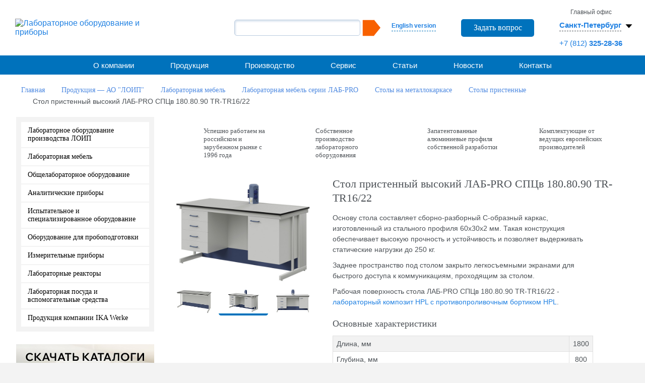

--- FILE ---
content_type: text/html; charset=UTF-8
request_url: https://loip.ru/catalog/laboratornaya-mebel/laboratornaya-mebel-serii-lab-pro-2015/stoly-na-metallokarkase/stoly-pristennyie/stol-pristennyy-vysokiy-lab-pro-cptsv-180-80-90-tr-tr16-22/
body_size: 151952
content:
<!DOCTYPE html>
<html xmlns="http://www.w3.org/1999/xhtml" xml:lang="ru" lang="ru">
<head>
    
        <title>Стол пристенный высокий ЛАБ-PRO CПЦв 180.80.90 TR-TR16/22 купить недорого</title>
<meta name="description" content="Стол пристенный высокий ЛАБ-PRO CПЦв 180.80.90 TR-TR16/22: приобрести на нашем сайте по лучшей цене. В наличии широкий ассортимент столов на металлокаркасе от производителя ЛОИП" />


        <meta http-equiv="Content-Type" content="text/html; charset=UTF-8" />
<meta name="robots" content="index, follow" />
<meta name="keywords" content="Стол пристенный высокий ЛАБ-PRO CПЦв 180.80.90 TR-TR16/22" />

<link href="https://fonts.googleapis.com/css?family=Roboto+Condensed:300italic,400italic,700italic,400,700,300&subset=latin,cyrillic" type="text/css"  rel="stylesheet" />
<link href="https://fonts.googleapis.com/css?family=Arimo&subset=latin,cyrillic" type="text/css"  rel="stylesheet" />
<link href="https://fonts.googleapis.com/css?family=PT+Sans+Narrow&subset=latin,cyrillic" type="text/css"  rel="stylesheet" />
<link href="/bitrix/js/ui/design-tokens/dist/ui.design-tokens.min.css?172700155023463" type="text/css"  rel="stylesheet" />
<link href="/bitrix/js/ui/fonts/opensans/ui.font.opensans.min.css?16787931422320" type="text/css"  rel="stylesheet" />
<link href="/bitrix/js/main/popup/dist/main.popup.bundle.min.css?175214968028056" type="text/css"  rel="stylesheet" />
<link href="/bitrix/cache/css/s1/main/page_1eb3e1fae8b9b6681b9bc4a8a8495aba/page_1eb3e1fae8b9b6681b9bc4a8a8495aba_v1.css?176822635149784" type="text/css"  rel="stylesheet" />
<link href="/bitrix/cache/css/s1/main/template_aca74d77f4a02c15fb33e8be72669995/template_aca74d77f4a02c15fb33e8be72669995_v1.css?1768226345196764" type="text/css"  data-template-style="true" rel="stylesheet" />
<script>if(!window.BX)window.BX={};if(!window.BX.message)window.BX.message=function(mess){if(typeof mess==='object'){for(let i in mess) {BX.message[i]=mess[i];} return true;}};</script>
<script>(window.BX||top.BX).message({"JS_CORE_LOADING":"Загрузка...","JS_CORE_NO_DATA":"- Нет данных -","JS_CORE_WINDOW_CLOSE":"Закрыть","JS_CORE_WINDOW_EXPAND":"Развернуть","JS_CORE_WINDOW_NARROW":"Свернуть в окно","JS_CORE_WINDOW_SAVE":"Сохранить","JS_CORE_WINDOW_CANCEL":"Отменить","JS_CORE_WINDOW_CONTINUE":"Продолжить","JS_CORE_H":"ч","JS_CORE_M":"м","JS_CORE_S":"с","JSADM_AI_HIDE_EXTRA":"Скрыть лишние","JSADM_AI_ALL_NOTIF":"Показать все","JSADM_AUTH_REQ":"Требуется авторизация!","JS_CORE_WINDOW_AUTH":"Войти","JS_CORE_IMAGE_FULL":"Полный размер"});</script>

<script src="/bitrix/js/main/core/core.min.js?1755605710229643"></script>

<script>BX.Runtime.registerExtension({"name":"main.core","namespace":"BX","loaded":true});</script>
<script>BX.setJSList(["\/bitrix\/js\/main\/core\/core_ajax.js","\/bitrix\/js\/main\/core\/core_promise.js","\/bitrix\/js\/main\/polyfill\/promise\/js\/promise.js","\/bitrix\/js\/main\/loadext\/loadext.js","\/bitrix\/js\/main\/loadext\/extension.js","\/bitrix\/js\/main\/polyfill\/promise\/js\/promise.js","\/bitrix\/js\/main\/polyfill\/find\/js\/find.js","\/bitrix\/js\/main\/polyfill\/includes\/js\/includes.js","\/bitrix\/js\/main\/polyfill\/matches\/js\/matches.js","\/bitrix\/js\/ui\/polyfill\/closest\/js\/closest.js","\/bitrix\/js\/main\/polyfill\/fill\/main.polyfill.fill.js","\/bitrix\/js\/main\/polyfill\/find\/js\/find.js","\/bitrix\/js\/main\/polyfill\/matches\/js\/matches.js","\/bitrix\/js\/main\/polyfill\/core\/dist\/polyfill.bundle.js","\/bitrix\/js\/main\/core\/core.js","\/bitrix\/js\/main\/polyfill\/intersectionobserver\/js\/intersectionobserver.js","\/bitrix\/js\/main\/lazyload\/dist\/lazyload.bundle.js","\/bitrix\/js\/main\/polyfill\/core\/dist\/polyfill.bundle.js","\/bitrix\/js\/main\/parambag\/dist\/parambag.bundle.js"]);
</script>
<script>BX.Runtime.registerExtension({"name":"ui.dexie","namespace":"BX.DexieExport","loaded":true});</script>
<script>BX.Runtime.registerExtension({"name":"ls","namespace":"window","loaded":true});</script>
<script>BX.Runtime.registerExtension({"name":"fx","namespace":"window","loaded":true});</script>
<script>BX.Runtime.registerExtension({"name":"fc","namespace":"window","loaded":true});</script>
<script>BX.Runtime.registerExtension({"name":"pull.protobuf","namespace":"BX","loaded":true});</script>
<script>BX.Runtime.registerExtension({"name":"rest.client","namespace":"window","loaded":true});</script>
<script>(window.BX||top.BX).message({"pull_server_enabled":"Y","pull_config_timestamp":1752149688,"shared_worker_allowed":"Y","pull_guest_mode":"N","pull_guest_user_id":0,"pull_worker_mtime":1752149655});(window.BX||top.BX).message({"PULL_OLD_REVISION":"Для продолжения корректной работы с сайтом необходимо перезагрузить страницу."});</script>
<script>BX.Runtime.registerExtension({"name":"pull.client","namespace":"BX","loaded":true});</script>
<script>BX.Runtime.registerExtension({"name":"pull","namespace":"window","loaded":true});</script>
<script>BX.Runtime.registerExtension({"name":"jquery","namespace":"window","loaded":true});</script>
<script>BX.Runtime.registerExtension({"name":"ui.design-tokens","namespace":"window","loaded":true});</script>
<script>BX.Runtime.registerExtension({"name":"ui.fonts.opensans","namespace":"window","loaded":true});</script>
<script>BX.Runtime.registerExtension({"name":"main.popup","namespace":"BX.Main","loaded":true});</script>
<script>BX.Runtime.registerExtension({"name":"popup","namespace":"window","loaded":true});</script>
<script>(window.BX||top.BX).message({"MAIN_USER_CONSENT_REQUEST_TITLE":"Согласие пользователя","MAIN_USER_CONSENT_REQUEST_BTN_ACCEPT":"Принимаю","MAIN_USER_CONSENT_REQUEST_BTN_REJECT":"Не принимаю","MAIN_USER_CONSENT_REQUEST_LOADING":"Загрузка..","MAIN_USER_CONSENT_REQUEST_ERR_TEXT_LOAD":"Не удалось загрузить текст соглашения."});</script>
<script>BX.Runtime.registerExtension({"name":"main_user_consent","namespace":"window","loaded":true});</script>
<script>(window.BX||top.BX).message({"LANGUAGE_ID":"ru","FORMAT_DATE":"DD.MM.YYYY","FORMAT_DATETIME":"DD.MM.YYYY HH:MI:SS","COOKIE_PREFIX":"BITRIX_SM","SERVER_TZ_OFFSET":"10800","UTF_MODE":"Y","SITE_ID":"s1","SITE_DIR":"\/","USER_ID":"","SERVER_TIME":1769548238,"USER_TZ_OFFSET":0,"USER_TZ_AUTO":"Y","bitrix_sessid":"bf9f4742cb04442aaa92d5c9e4135378"});</script>


<script src="/bitrix/js/ui/dexie/dist/dexie.bundle.min.js?1752149716102530"></script>
<script src="/bitrix/js/main/core/core_ls.min.js?17521496702683"></script>
<script src="/bitrix/js/main/core/core_fx.min.js?15383528949768"></script>
<script src="/bitrix/js/main/core/core_frame_cache.min.js?175214971610481"></script>
<script src="/bitrix/js/pull/protobuf/protobuf.min.js?167879243476433"></script>
<script src="/bitrix/js/pull/protobuf/model.min.js?167879243414190"></script>
<script src="/bitrix/js/rest/client/rest.client.min.js?16787924559240"></script>
<script src="/bitrix/js/pull/client/pull.client.min.js?175214965549849"></script>
<script src="/bitrix/js/main/jquery/jquery-1.12.4.min.js?167879316197163"></script>
<script src="/bitrix/js/main/popup/dist/main.popup.bundle.min.js?176242542067480"></script>
<script src="/bitrix/js/sng.up/script-up.js?15383528911026"></script>
<script>BX.setCSSList(["\/bitrix\/templates\/.default\/components\/bitrix\/catalog\/ru_catalog\/style.css","\/bitrix\/templates\/.default\/components\/bitrix\/catalog\/ru_catalog\/bitrix\/catalog.element\/.default\/style.css","\/bitrix\/templates\/main\/components\/bitrix\/main.userconsent.request\/popup\/user_consent.css","\/bitrix\/templates\/main\/libs\/fancybox\/jquery.fancybox.min.css","\/bitrix\/templates\/main\/css\/owl.carousel.css","\/bitrix\/templates\/main\/css\/owl.transitions.css","\/bitrix\/templates\/main\/css\/flexslider.css","\/bitrix\/templates\/main\/css\/reset.css","\/bitrix\/templates\/main\/libs\/jquery\/3.7.1\/jquery.mCustomScrollbar.min.css","\/bitrix\/templates\/main\/css\/style.css","\/bitrix\/templates\/main\/css\/media-queries.css","\/bitrix\/templates\/main\/css\/intlTelInput.min.css","\/bitrix\/templates\/main\/css\/my.css","\/bitrix\/templates\/main\/css\/custom.css","\/bitrix\/templates\/main\/css\/media.css","\/bitrix\/templates\/main\/libs\/slick\/1.8.1\/slick.css","\/bitrix\/templates\/main\/libs\/slick\/1.8.1\/slick-theme.css","\/bitrix\/components\/bitrix\/search.suggest.input\/templates\/.default\/style.css","\/bitrix\/templates\/.default\/components\/bitrix\/news.list\/ru_header_office\/style.css","\/bitrix\/templates\/.default\/components\/bitrix\/menu\/ru_topmenu\/style.css","\/bitrix\/templates\/main\/components\/bitrix\/breadcrumb\/crumb1\/style.css","\/bitrix\/templates\/.default\/components\/bitrix\/menu\/ru_leftmenu\/style.css","\/bitrix\/templates\/.default\/components\/bitrix\/news.list\/ru_banners\/style.css","\/bitrix\/templates\/.default\/components\/bitrix\/news.list\/ru_left_partners\/style.css","\/bitrix\/templates\/.default\/components\/bitrix\/system.pagenavigation\/modern_loip\/style.css","\/bitrix\/templates\/.default\/components\/bitrix\/menu\/footer\/style.css","\/bitrix\/templates\/main\/styles.css","\/bitrix\/templates\/main\/template_styles.css"]);</script>
<link rel='icon' type='image/x-icon' href='/bitrix/templates/main/favicon.ico' />
<link href='/favicon.ico' rel='icon' type='image/x-icon' />
<link href='/favicon.ico' rel='shortcut icon' type='image/x-icon' />
<meta name='viewport' content='width=device-width, initial-scale=1'>
<link rel='stylesheet' href='/bitrix/templates/main/css/iconize.css' media='all' type='text/css' />
<script>BX.message({'BTN_MESSAGE_ADD2BASKET':'Добавить в корзину','BTN_MESSAGE_CLOSE_CART_RESULT_POPUP':'Продолжить покупки','LEFT_SIDEBAR_OFFICE_TITLE':'Головной офис АО "ЛОиП"'})</script>
<link rel="canonical" href="https://loip.ru/catalog/laboratornaya-mebel/laboratornaya-mebel-serii-lab-pro-2015/stoly-na-metallokarkase/stoly-pristennyie/stol-pristennyy-vysokiy-lab-pro-cptsv-180-80-90-tr-tr16-22/" />
<script>sng_up_button_opacity='100';sng_up_button_width='';sng_up_button='/bitrix/images/sng.up/up1.png'; sng_up_position ='center';sng_up_position_indent_x = '';sng_up_position_indent_y = '55'</script>
<link href='/bitrix/js/sng.up/style-up.css' type='text/css' rel='stylesheet' />



<script src="/bitrix/templates/main/libs/jquery/3.7.1/jquery-3.7.1.min.js?173226890287533"></script>
<script src="/bitrix/templates/main/libs/jquery/3.7.1/jquery.mCustomScrollbar.min.js?173235226940179"></script>
<script src="/bitrix/templates/main/libs/fancybox/jquery.fancybox.min.js?173235188668253"></script>
<script src="/bitrix/templates/main/js/user_consent.js?155550464410601"></script>
<script src="/bitrix/templates/main/js/intl-tel-input-master/intlTelInput.js?170654772794436"></script>
<script src="/bitrix/templates/main/js/jquery.mask.js?170248222622666"></script>
<script src="/bitrix/templates/main/libs/jquery/3.7.1/jquery.mask.min.js?17323526868327"></script>
<script src="/bitrix/templates/main/js/main_new.js?174306267921614"></script>
<script src="/bitrix/templates/main/libs/slick/1.8.1/slick.min.js?173235368042862"></script>
<script src="/bitrix/templates/main/libs/cookie/cookie.js?17340703711046"></script>
<script src="/bitrix/templates/main/js/hover.js?17422071583015"></script>
<script src="/bitrix/templates/main/js/area.js?17629673395218"></script>
<script src="/bitrix/templates/main/js/jquery.carouFredSel-6.2.1-packed.js?155550464254780"></script>
<script src="/bitrix/templates/main/js/owl.carousel.min.js?167955832423890"></script>
<script src="/bitrix/components/bitrix/search.suggest.input/templates/.default/script.min.js?17521496817997"></script>
<script src="/bitrix/templates/.default/components/bitrix/news.list/ru_header_office/script.js?17340767161111"></script>
<script src="/bitrix/templates/.default/components/bitrix/menu/ru_topmenu/script.js?1684239928248"></script>
<script src="/bitrix/templates/.default/components/bitrix/menu/footer/script.js?1684239928248"></script>
<script src="/bitrix/templates/.default/components/bitrix/catalog/ru_catalog/bitrix/catalog.element/.default/script.js?173338897088324"></script>
<script src="/bitrix/templates/main/components/bitrix/main.userconsent.request/popup/user_consent.js?161911545210593"></script>

        <script>
            $(document).ready(function(){
                $(function(){
                    $("a.loip_link_partner").fancybox();
                });
            });
        </script>
                <script async src="https://www.googletagmanager.com/gtag/js?id=UA-146885047-1"></script>
        <script>
            window.dataLayer = window.dataLayer || [];
            function gtag(){dataLayer.push(arguments);}
            gtag('js', new Date());

            gtag('config', 'UA-146885047-1');
        </script>
        <!-- Yandex.Metrika counter -->
<script data-skip-moving='true' type="text/javascript" >
   (function(m,e,t,r,i,k,a){m[i]=m[i]||function(){(m[i].a=m[i].a||[]).push(arguments)};
   m[i].l=1*new Date();
   for (var j = 0; j < document.scripts.length; j++) {if (document.scripts[j].src === r) { return; }}
   k=e.createElement(t),a=e.getElementsByTagName(t)[0],k.async=1,k.src=r,a.parentNode.insertBefore(k,a)})
   (window, document, "script", "https://mc.yandex.ru/metrika/tag.js", "ym");

   ym(92195895, "init", {
        clickmap:true,
        trackLinks:true,
        accurateTrackBounce:true,
        webvisor:true
   });
</script>
<noscript><div><img src="https://mc.yandex.ru/watch/92195895" style="position:absolute; left:-9999px;" alt="" /></div></noscript>
<!-- /Yandex.Metrika counter --><!-- Google tag (gtag.js) -->
<script data-skip-moving='true' async src="https://www.googletagmanager.com/gtag/js?id=UA-56585714-1"></script>
<script data-skip-moving='true'>
  window.dataLayer = window.dataLayer || [];
  function gtag(){dataLayer.push(arguments);}
  gtag('js', new Date());

  gtag('config', 'UA-56585714-1');
</script></head>

<body class="">

<div id="panel"></div>

<div id="page">

  <!--header begin-->
  <header class="header">
    <div class="header__row">
      <div class="header__col">
        <div class="logo">
          <a href="/" class="logo__link"><img src="/bitrix/templates/main/img/logo.png" width="309" height="66" class="logo__img desctop" alt="Лабораторное оборудование и приборы"></a>
        <a href="/" class="logo__link"><img src="/bitrix/templates/main/img/logo.png" width="278" height="59" class="logo__img mobile" alt="Лабораторное оборудование и приборы"></a>
        </div>
      </div>
      <div class="header__col header__col_right">
        <div class="search search_pc">
          <div class="lang">
            <a class="chose-lang" href="/en/">English version</a>
          </div>
                            <a class='btn-1 send_order' id='feedback' href='/forms/feedback.php'>Задать вопрос</a>
                <style>
                    .fancybox-slide--iframe .fancybox-content {
                        background: transparent;
                    }
                    iframe[src="/forms/feedback_new.php"],
                    iframe[src="/forms/feedback.php"] {
                        max-width: 580px;
                        /*max-height: 1101px;*/
                        /*max-height: 1201px;*/
                        padding: 10px;
                    }
                    iframe[src="/forms/anketa_vakansii_new.php"] {
                        max-width: 580px;
                        /*max-height: 576px;*/
                        /*max-height: 676px;*/
                        padding: 10px;
                    }
                    iframe[src="/about/3dvision/tours/tour_2_new/"],
                    iframe[src="/about/3dvision/tours/tour_3_new/"],
                    iframe[src="/about/3dvision/tours/tour_4_new/"],
                    iframe[src="/about/3dvision/tours/tour_5_new/"],
                    iframe[src="/about/3dvision/tours/tour_6_new/"] {
                        max-height: 830px;
                    }

                    @media (max-width: 800px) {
                        iframe[src="/about/3dvision/tours/tour_2_new/"],
                        iframe[src="/about/3dvision/tours/tour_3_new/"],
                        iframe[src="/about/3dvision/tours/tour_4_new/"],
                        iframe[src="/about/3dvision/tours/tour_5_new/"],
                        iframe[src="/about/3dvision/tours/tour_6_new/"] {
                            max-height: 600px;
                        }
                    }
                    @media (max-width: 600px) {
                        iframe[src="/about/3dvision/tours/tour_2_new/"],
                        iframe[src="/about/3dvision/tours/tour_3_new/"],
                        iframe[src="/about/3dvision/tours/tour_4_new/"],
                        iframe[src="/about/3dvision/tours/tour_5_new/"],
                        iframe[src="/about/3dvision/tours/tour_6_new/"] {
                            max-height: 570px;
                        }
                    }
                </style>
                
          <div class="search-form">
    <form action="/search/index.php">
      <div class="form__row">
                <script>
	BX.ready(function(){
		var input = BX("qplSKIW");
		if (input)
			new JsSuggest(input, 'pe:10,md5:,site:s1');
	});
</script>
<IFRAME
	style="width:0px; height:0px; border: 0px;"
	src="javascript:''"
	name="qplSKIW_div_frame"
	id="qplSKIW_div_frame"
></IFRAME><input
			size="15"
		name="q"
	id="qplSKIW"
	value=""
	class="search-suggest"
	type="text"
	autocomplete="off"
/>
                <input name="s" type="submit" value="" />
      </div>                
    </form>
</div>
        </div>
        <div class="addres"> 
    <span class="js_id3414 c1 office_num0 display_none">Главный офис</span>


    <a class="js_id3414 sel-s office_num0 display_none" href=""><span>Санкт-Петербург</span><svg xmlns="http://www.w3.org/2000/svg" width="30" height="30" viewBox="0 0 16 16">
            <path d="M8 10L4.5 6h7L8 10z" fill="#000"/>
        </svg></a>
    <p class="js_id3414 office_num0 display_none">
                                    <a class="header__phone" href="tel:+78123252836">+7 (812)<b> 325-28-36</b></a>
            </p>


    <span class="js_id3415 c1 office_num1 display_none">Представительство</span>


    <a class="js_id3415 sel-s office_num1 display_none" href=""><span>Москва</span><svg xmlns="http://www.w3.org/2000/svg" width="30" height="30" viewBox="0 0 16 16">
            <path d="M8 10L4.5 6h7L8 10z" fill="#000"/>
        </svg></a>
    <p class="js_id3415 office_num1 display_none">
                                    <a class="header__phone" href="tel:+74959406719">+7 (495)<b> 940-67-19 </b></a>
            </p>


    <span class="js_id3416 c1 office_num2 display_none">Представительство</span>


    <a class="js_id3416 sel-s office_num2 display_none" href=""><span>Краснодар</span><svg xmlns="http://www.w3.org/2000/svg" width="30" height="30" viewBox="0 0 16 16">
            <path d="M8 10L4.5 6h7L8 10z" fill="#000"/>
        </svg></a>
    <p class="js_id3416 office_num2 display_none">
                                    <a class="header__phone" href="tel:+78612101977">+7 (861)<b> 210-19-77  </b></a>
            </p>


    <span class="js_id3417 c1 office_num3 display_none">Представительство</span>


    <a class="js_id3417 sel-s office_num3 display_none" href=""><span>Уфа</span><svg xmlns="http://www.w3.org/2000/svg" width="30" height="30" viewBox="0 0 16 16">
            <path d="M8 10L4.5 6h7L8 10z" fill="#000"/>
        </svg></a>
    <p class="js_id3417 office_num3 display_none">
                                    <a class="header__phone" href="tel:+73472460124">+7 (347)<b> 246-01-24</b></a>
            </p>


    <span class="js_id3418 c1 office_num4 display_none">Представительство</span>


    <a class="js_id3418 sel-s office_num4 display_none" href=""><span>Новосибирск</span><svg xmlns="http://www.w3.org/2000/svg" width="30" height="30" viewBox="0 0 16 16">
            <path d="M8 10L4.5 6h7L8 10z" fill="#000"/>
        </svg></a>
    <p class="js_id3418 office_num4 display_none">
                                    <a class="header__phone" href="tel:+73833281390">+7 (383)<b> 328-13-90 </b></a>
            </p>


    <span class="js_id21801 c1 office_num5 display_none">Представительство</span>


    <a class="js_id21801 sel-s office_num5 display_none" href=""><span>Екатеринбург</span><svg xmlns="http://www.w3.org/2000/svg" width="30" height="30" viewBox="0 0 16 16">
            <path d="M8 10L4.5 6h7L8 10z" fill="#000"/>
        </svg></a>
    <p class="js_id21801 office_num5 display_none">
                                    <a class="header__phone" href="tel:+73433573310">+7 (343)<b> 357-33-10</b></a>
            </p>

<div class="over-chose">
    
        <a class="pointer js_my_city"  data-key="0" data-id="3414">

            Санкт-Петербург
        </a>
    
        <a class="pointer js_my_city"  data-key="1" data-id="3415">

            Москва
        </a>
    
        <a class="pointer js_my_city"  data-key="2" data-id="3416">

            Краснодар
        </a>
    
        <a class="pointer js_my_city"  data-key="3" data-id="3417">

            Уфа
        </a>
    
        <a class="pointer js_my_city"  data-key="4" data-id="3418">

            Новосибирск
        </a>
    
        <a class="pointer js_my_city"  data-key="5" data-id="21801">

            Екатеринбург
        </a>
    </div>
        </div>
      </div>
    </div>
  </header>
  <!--header end-->

  <div class="main-menu style1-menu">
    <div class="main-menu__row">
      <div class="main-menu__col">
        <button class="toggle__button toggle__button_menu">
          <img src="/bitrix/templates/main/img/menu.svg" class="toggle__img" alt="Меню">
        </button>
      </div>
      <div class="main-menu__col main-menu__col_right">
        <button class="toggle__button toggle__button_search">
          <img src="/bitrix/templates/main/img/search.svg" class="toggle__img" alt="Поиск">
        </button>
        <a class="toggle__button" href="/en/"><img src="/bitrix/templates/main/img/english.svg" class="toggle__img" alt="en"></a>
      </div>
      <div class="search search_mobile">
        <div class="search-form">
    <form action="/search/index.php">
      <div class="form__row">
                <script>
	BX.ready(function(){
		var input = BX("qT1YQ8m");
		if (input)
			new JsSuggest(input, 'pe:10,md5:,site:s1');
	});
</script>
<IFRAME
	style="width:0px; height:0px; border: 0px;"
	src="javascript:''"
	name="qT1YQ8m_div_frame"
	id="qT1YQ8m_div_frame"
></IFRAME><input
			size="15"
		name="q"
	id="qT1YQ8m"
	value=""
	class="search-suggest"
	type="text"
	autocomplete="off"
/>
                <input name="s" type="submit" value="" />
      </div>                
    </form>
</div>
      </div>
    </div>


  <!--'start_frame_cache_LkGdQn'-->
<!--ul >

			<li><a href="/about/">О компании</a></li>
		
			<li><a href="/about/company_now/">Компания сегодня</a></li>
		
			<li><a href="/about/history/">История</a></li>
		
			<li><a href="/about/politika/">Политика</a></li>
		
			<li><a href="/about/clients/">Клиенты</a></li>
		
			<li><a href="/about/partners/">Партнеры</a></li>
		
			<li><a href="/about/patents/">Сертификаты, товарные знаки, патенты</a></li>
		
			<li><a href="/about/news/">Новости</a></li>
		
			<li><a href="/about/vacancies/">Вакансии</a></li>
		
			<li><a href="/about/reliz-projects/">Реализованные проекты</a></li>
		
			<li><a href="/about/reviews/">Отзывы</a></li>
		
			<li class="active"><a href="/catalog/" >Продукция</a></li>
		
			<li><a href="/proizvodstvo/">Производство</a></li>
		
			<li><a href="/proizvodstvo/#производство_мебели">Производство лабораторной мебели</a></li>
		
			<li><a href="/proizvodstvo/#приборы">Производство лабораторных приборов</a></li>
		
			<li><a href="/proizvodstvo/#станки">Станочный парк</a></li>
		
			<li><a href="/proizvodstvo/#качество">Качество</a></li>
		
			<li><a href="/proizvodstvo/#разработки">Разработки</a></li>
		
			<li><a href="/service/">Сервис</a></li>
		
			<li><a href="/service/sertifikaty-servisnogo-obsluzhivaniya/">Сертификаты сервисного обслуживания</a></li>
		
			<li><a href="/articles/">Статьи</a></li>
		
			<li><a href="/about/news">Новости</a></li>
		
			<li><a href="/contacts/">Контакты</a></li>
		
			<li><a href="/contacts/skladi/">Склады</a></li>
		
			<li><a href="/contacts/belarus/">Представители в Республике Беларусь</a></li>
		
			<li><a href="/contacts/kazakhstan/">Представители в Республике Казахстан</a></li>
		

</ul-->



<ul id="main_menu">
			    
																										<li class="arrow"><a href="/about/" >О компании</a>
								<span class="toogle-block-title"></span>
								<ul class="toogle-block">
																						    
																										<li><a href="/about/company_now/">Компания сегодня</a></li>
																						    
																										<li><a href="/about/history/">История</a></li>
																						    
																										<li><a href="/about/politika/">Политика</a></li>
																						    
																										<li><a href="/about/clients/">Клиенты</a></li>
																						    
																										<li><a href="/about/partners/">Партнеры</a></li>
																						    
																										<li><a href="/about/patents/">Сертификаты, товарные знаки, патенты</a></li>
																						    
																										<li><a href="/about/news/">Новости</a></li>
																						    
																										<li><a href="/about/vacancies/">Вакансии</a></li>
																						    
																										<li><a href="/about/reliz-projects/">Реализованные проекты</a></li>
																						    
																										<li><a href="/about/reviews/">Отзывы</a></li>
																						    
									</ul></li>																										<li><a href="/catalog/" class="active">Продукция</a></li>
																						    
																										<li class="arrow"><a href="/proizvodstvo/" >Производство</a>
								<span class="toogle-block-title"></span>
								<ul class="toogle-block">
																						    
																										<li><a href="/proizvodstvo/#производство_мебели">Производство лабораторной мебели</a></li>
																						    
																										<li><a href="/proizvodstvo/#приборы">Производство лабораторных приборов</a></li>
																						    
																										<li><a href="/proizvodstvo/#станки">Станочный парк</a></li>
																						    
																										<li><a href="/proizvodstvo/#качество">Качество</a></li>
																						    
																										<li><a href="/proizvodstvo/#разработки">Разработки</a></li>
																						    
									</ul></li>																										<li class="arrow"><a href="/service/" >Сервис</a>
								<span class="toogle-block-title"></span>
								<ul class="toogle-block">
																						    
																										<li><a href="/service/sertifikaty-servisnogo-obsluzhivaniya/">Сертификаты сервисного обслуживания</a></li>
																						    
									</ul></li>																										<li><a href="/articles/" class="">Статьи</a></li>
																						    
																										<li><a href="/about/news" class="">Новости</a></li>
																						    
																										<li class="arrow"><a href="/contacts/" >Контакты</a>
								<span class="toogle-block-title"></span>
								<ul class="toogle-block">
																						    
																										<li><a href="/contacts/skladi/">Склады</a></li>
																						    
																										<li><a href="/contacts/belarus/">Представители в Республике Беларусь</a></li>
																						    
																										<li><a href="/contacts/kazakhstan/">Представители в Республике Казахстан</a></li>
																						
							</ul></li>					</ul>
<!--'end_frame_cache_LkGdQn'--></div>
  <section id="content">  <ul itemscope itemtype="http://schema.org/BreadcrumbList" class="navigation"><li itemprop="itemListElement" itemscope="" itemtype="http://schema.org/ListItem"><a  itemprop="item"   href="/" title="Главная"><span itemprop="name">Главная</span></a><meta itemprop="position" content="1"></li><li itemprop="itemListElement" itemscope="" itemtype="http://schema.org/ListItem"><a  itemprop="item"   href="/catalog/" title="Продукция — АО "ЛОИП""><span itemprop="name">Продукция — АО "ЛОИП"</span></a><meta itemprop="position" content="2"></li><li itemprop="itemListElement" itemscope="" itemtype="http://schema.org/ListItem"><a  itemprop="item"   href="/catalog/laboratornaya-mebel/" title="Лабораторная мебель"><span itemprop="name">Лабораторная мебель</span></a><meta itemprop="position" content="3"></li><li itemprop="itemListElement" itemscope="" itemtype="http://schema.org/ListItem"><a  itemprop="item"   href="/catalog/laboratornaya-mebel/laboratornaya-mebel-serii-lab-pro-2015/" title="Лабораторная мебель серии ЛАБ-PRO "><span itemprop="name">Лабораторная мебель серии ЛАБ-PRO </span></a><meta itemprop="position" content="4"></li><li itemprop="itemListElement" itemscope="" itemtype="http://schema.org/ListItem"><a  itemprop="item"   href="/catalog/laboratornaya-mebel/laboratornaya-mebel-serii-lab-pro-2015/stoly-na-metallokarkase/" title="Столы на металлокаркасе"><span itemprop="name">Столы на металлокаркасе</span></a><meta itemprop="position" content="5"></li><li itemprop="itemListElement" itemscope="" itemtype="http://schema.org/ListItem"><a  itemprop="item"   href="/catalog/laboratornaya-mebel/laboratornaya-mebel-serii-lab-pro-2015/stoly-na-metallokarkase/stoly-pristennyie/" title="Столы пристенные"><span itemprop="name">Столы пристенные</span></a><meta itemprop="position" content="6"></li><li itemprop="itemListElement" itemscope="" itemtype="http://schema.org/ListItem"><link itemprop="item" href=""><span itemprop="name">Стол пристенный высокий ЛАБ-PRO CПЦв 180.80.90 TR-TR16/22</span><meta itemprop="position" content="7"></li></ul>      <button class="sidebar__toggle r1111">Каталог</button>
    <div class="left-sidebar">
      <button class="close__sidebar">
        <img width="24" height="24" src="/bitrix/templates/main/img/close.svg" alt="Закрыть">
      </button>
            <div class="left-menu"> <!--'start_frame_cache_XEVOpk'-->        
        <ul >

        

            
            
                                    <li><a  href="/catalog/laboratornoe-oborudovanie-proizvodstva-loip/">Лабораторное оборудование производства ЛОИП</a>
                    <ul>
                
            
            

        

            
            
                
                                            <li><a  href="/catalog/laboratornoe-oborudovanie-proizvodstva-loip/priboryi-dlya-kontrolya-kachestva-nefteproduktov/">Приборы для контроля качества нефтепродуктов</a></li>
                    
                
            
            

        

            
            
                                    <li><a  href="/catalog/laboratornoe-oborudovanie-proizvodstva-loip/obschelaboratornoe-oborudovanie-loip/">Общелабораторное оборудование LOIP</a>
                    <ul>
                
            
            

        

            
            
                
                                            <li><a  href="/catalog/laboratornoe-oborudovanie-proizvodstva-loip/obschelaboratornoe-oborudovanie-loip/bani-vodyanyie/">Водяные бани лабораторные</a></li>
                    
                
            
            

        

            
            
                
                                            <li><a  href="/catalog/laboratornoe-oborudovanie-proizvodstva-loip/obschelaboratornoe-oborudovanie-loip/kolbonagrevateli/">Колбонагреватели</a></li>
                    
                
            
            

        

            
            
                
                                            <li><a  href="/catalog/laboratornoe-oborudovanie-proizvodstva-loip/obschelaboratornoe-oborudovanie-loip/nagrevatelnyie-plityi/">Нагревательные плиты</a></li>
                    
                
            
            

        

            
            
                
                                            <li><a  href="/catalog/laboratornoe-oborudovanie-proizvodstva-loip/obschelaboratornoe-oborudovanie-loip/peremeshivayuschie-ustroystva/">Перемешивающие устройства</a></li>
                    
                
            
            

        

            
            
                
                                            <li><a  href="/catalog/laboratornoe-oborudovanie-proizvodstva-loip/obschelaboratornoe-oborudovanie-loip/akvadistillyatory/">Аквадистилляторы</a></li>
                    
                
            
            

        

            
            
                
                                            <li><a  href="/catalog/laboratornoe-oborudovanie-proizvodstva-loip/obschelaboratornoe-oborudovanie-loip/peristalticheskiy-nasos/">Перистальтический насос</a></li>
                    
                
            
            

        

            
            
                
                                            <li><a  href="/catalog/laboratornoe-oborudovanie-proizvodstva-loip/obschelaboratornoe-oborudovanie-loip/vspomogatelnoe-oborudovanie/">Вспомогательное оборудование</a></li>
                    
                
            
            

        

                            </ul></li>            
            
                                    <li><a  href="/catalog/laboratornoe-oborudovanie-proizvodstva-loip/sushilnyie-shkafyi-i-mufelnyie-pechi-loip/">Сушильные шкафы и муфельные печи LOIP</a>
                    <ul>
                
            
            

        

            
            
                
                                            <li><a  href="/catalog/laboratornoe-oborudovanie-proizvodstva-loip/sushilnyie-shkafyi-i-mufelnyie-pechi-loip/mufelnyie-pechi-loip/">Муфельные печи лабораторные</a></li>
                    
                
            
            

        

            
            
                
                                            <li><a  href="/catalog/laboratornoe-oborudovanie-proizvodstva-loip/sushilnyie-shkafyi-i-mufelnyie-pechi-loip/sushilnyie-shkafyi-loip/">Сушильные шкафы LOIP</a></li>
                    
                
            
            

        

            
            
                
                                            <li><a  href="/catalog/laboratornoe-oborudovanie-proizvodstva-loip/sushilnyie-shkafyi-i-mufelnyie-pechi-loip/pechi-obzhigovye/">Печи шахтные</a></li>
                    
                
            
            

        

            
            
                
                                            <li><a  href="/catalog/laboratornoe-oborudovanie-proizvodstva-loip/sushilnyie-shkafyi-i-mufelnyie-pechi-loip/trubchatye-pechi-loip/">Трубчатые печи лабораторные</a></li>
                    
                
            
            

        

                            </ul></li>            
            
                                    <li><a  href="/catalog/laboratornoe-oborudovanie-proizvodstva-loip/laboratornye-termostaty-i-kriostaty/">Термостатирующее оборудование LOIP</a>
                    <ul>
                
            
            

        

            
            
                
                                            <li><a  href="/catalog/laboratornoe-oborudovanie-proizvodstva-loip/laboratornye-termostaty-i-kriostaty/termostatyi-serii-loip-lt-100/">Термостаты серии LOIP LT-100</a></li>
                    
                
            
            

        

            
            
                
                                            <li><a  href="/catalog/laboratornoe-oborudovanie-proizvodstva-loip/laboratornye-termostaty-i-kriostaty/termostatyi-serii-loip-lt-200/">Термостаты серии LOIP LT-200</a></li>
                    
                
            
            

        

            
            
                
                                            <li><a  href="/catalog/laboratornoe-oborudovanie-proizvodstva-loip/laboratornye-termostaty-i-kriostaty/termostatyi-serii-loip-lt-300/">Термостаты серии LOIP LT-300</a></li>
                    
                
            
            

        

            
            
                
                                            <li><a  href="/catalog/laboratornoe-oborudovanie-proizvodstva-loip/laboratornye-termostaty-i-kriostaty/termostatyi-serii-loip-lt-400/">Термостаты серии LOIP LT-400</a></li>
                    
                
            
            

        

            
            
                
                                            <li><a  href="/catalog/laboratornoe-oborudovanie-proizvodstva-loip/laboratornye-termostaty-i-kriostaty/nizkotemperaturnyie-termostatyi-serii-loip-ft/">Низкотемпературные термостаты (криостаты) серии LOIP FT</a></li>
                    
                
            
            

        

            
            
                
                                            <li><a  href="/catalog/laboratornoe-oborudovanie-proizvodstva-loip/laboratornye-termostaty-i-kriostaty/termostatyi-dlya-analiza-nefteproduktov/">Термостаты для анализа нефтепродуктов</a></li>
                    
                
            
            

        

            
            
                
                                            <li><a  href="/catalog/laboratornoe-oborudovanie-proizvodstva-loip/laboratornye-termostaty-i-kriostaty/pretsizionnyie-termostatiruyuschie-bani/">Прецизионные термостатирующие бани</a></li>
                    
                
            
            

        

            
            
                
                                            <li><a  href="/catalog/laboratornoe-oborudovanie-proizvodstva-loip/laboratornye-termostaty-i-kriostaty/aksessuaryi-dlya-termostatiruyuschih-ustroystv/">Аксессуары для термостатирующих устройств</a></li>
                    
                
            
            

        

            
            
                
                                            <li><a  href="/catalog/laboratornoe-oborudovanie-proizvodstva-loip/laboratornye-termostaty-i-kriostaty/termostat-kalibrovochnyiy-loip-lt-920/">Термостат калибровочный LOIP LT-920</a></li>
                    
                
            
            

        

                            </ul></li>            
            
                
                                            <li><a  href="/catalog/laboratornoe-oborudovanie-proizvodstva-loip/ustanovki-dlya-opredeleniya-azota-po-keldalyu/">Установки для определения азота по Кьельдалю</a></li>
                    
                
            
            

        

            
            
                
                                            <li><a  href="/catalog/laboratornoe-oborudovanie-proizvodstva-loip/oborudovanie-dlya-analiza-polimerov/">Оборудование LOIP для испытаний полимеров </a></li>
                    
                
            
            

        

            
            
                
                                            <li><a  href="/catalog/laboratornoe-oborudovanie-proizvodstva-loip/shkafy-tumby-bezopasnosti-dlya-khraneniya-lvzh/">Шкафы-тумбы безопасности для хранения ЛВЖ</a></li>
                    
                
            
            

        

                            </ul></li>            
            
                                    <li><a  href="/catalog/laboratornaya-mebel/">Лабораторная мебель</a>
                    <ul>
                
            
            

        

            
            
                                    <li><a  href="/catalog/laboratornaya-mebel/laboratornaya-mebel-serii-lab-pro-2015/">Лабораторная мебель серии ЛАБ-PRO </a>
                    <ul>
                
            
            

        

            
            
                
                                            <li><a  href="/catalog/laboratornaya-mebel/laboratornaya-mebel-serii-lab-pro-2015/vytyazhnye-shkafy/">Вытяжные шкафы лабораторные</a></li>
                    
                
            
            

        

            
            
                
                                            <li><a class="active_item" href="/catalog/laboratornaya-mebel/laboratornaya-mebel-serii-lab-pro-2015/stoly-na-metallokarkase/">Столы на металлокаркасе</a></li>
                    
                
            
            

        

            
            
                
                                            <li><a  href="/catalog/laboratornaya-mebel/laboratornaya-mebel-serii-lab-pro-2015/stolyi-na-opornyih-tumbah/">Столы на опорных тумбах</a></li>
                    
                
            
            

        

            
            
                
                                            <li><a  href="/catalog/laboratornaya-mebel/laboratornaya-mebel-serii-lab-pro-2015/stoly-specializirovannye/">Столы специализированные</a></li>
                    
                
            
            

        

            
            
                
                                            <li><a  href="/catalog/laboratornaya-mebel/laboratornaya-mebel-serii-lab-pro-2015/stoly-moyki-stellaji-sushilnye/">Столы-мойки, стеллажи сушильные</a></li>
                    
                
            
            

        

            
            
                
                                            <li><a  href="/catalog/laboratornaya-mebel/laboratornaya-mebel-serii-lab-pro-2015/laboratornye-shkafy-khraneniya/">Лабораторные шкафы хранения </a></li>
                    
                
            
            

        

            
            
                
                                            <li><a  href="/catalog/laboratornaya-mebel/laboratornaya-mebel-serii-lab-pro-2015/tumby-khraneniya/">Тумбы хранения</a></li>
                    
                
            
            

        

            
            
                
                                            <li><a  href="/catalog/laboratornaya-mebel/laboratornaya-mebel-serii-lab-pro-2015/zontyi-vyityajnyie/">Зонты вытяжные</a></li>
                    
                
            
            

        

            
            
                
                                            <li><a  href="/catalog/laboratornaya-mebel/laboratornaya-mebel-serii-lab-pro-2015/vspomogatelnoe-oborudovanie-lab-pro/">Вспомогательное оборудование</a></li>
                    
                
            
            

        

            
            
                
                                            <li><a  href="/catalog/laboratornaya-mebel/laboratornaya-mebel-serii-lab-pro-2015/stellazhi-tekhnologicheskie-stoyki/">Стеллажи и технологические стойки для столов</a></li>
                    
                
            
            

        

                            </ul></li>            
            
                                    <li><a  href="/catalog/laboratornaya-mebel/laboratornaya-mebel-serii-lab-m/">Лабораторная мебель серии ЛАБ-М</a>
                    <ul>
                
            
            

        

            
            
                
                                            <li><a  href="/catalog/laboratornaya-mebel/laboratornaya-mebel-serii-lab-m/vytyazhnye-shkafy_LAB-M/">Вытяжные шкафы</a></li>
                    
                
            
            

        

            
            
                
                                            <li><a  href="/catalog/laboratornaya-mebel/laboratornaya-mebel-serii-lab-m/laboratornye-shkafy-khraneniya_LAB-M/">Лабораторные шкафы хранения</a></li>
                    
                
            
            

        

            
            
                
                                            <li><a  href="/catalog/laboratornaya-mebel/laboratornaya-mebel-serii-lab-m/stoly-moyki_LAB-M/">Мойки лабораторные</a></li>
                    
                
            
            

        

            
            
                
                                            <li><a  href="/catalog/laboratornaya-mebel/laboratornaya-mebel-serii-lab-m/stellazhi-dlya-stolov-na-metallokarkase/">Стеллажи для столов на металлокаркасе</a></li>
                    
                
            
            

        

            
            
                
                                            <li><a  href="/catalog/laboratornaya-mebel/laboratornaya-mebel-serii-lab-m/stoly-na-metallokarkase_LAB-M/">Столы на металлокаркасе</a></li>
                    
                
            
            

        

            
            
                
                                            <li><a  href="/catalog/laboratornaya-mebel/laboratornaya-mebel-serii-lab-m/stoly-na-opornykh-tumbakh-iz-ldsp/">Столы на опорных тумбах из ЛДСтП</a></li>
                    
                
            
            

        

            
            
                
                                            <li><a  href="/catalog/laboratornaya-mebel/laboratornaya-mebel-serii-lab-m/stoly-spetsializirovannye/">Столы специализированные</a></li>
                    
                
            
            

        

            
            
                
                                            <li><a  href="/catalog/laboratornaya-mebel/laboratornaya-mebel-serii-lab-m/tekhnologicheskie-stoyki-dlya-stolov-na-opornykh-tumbakh/">Технологические стойки для столов на опорных тумбах</a></li>
                    
                
            
            

        

            
            
                
                                            <li><a  href="/catalog/laboratornaya-mebel/laboratornaya-mebel-serii-lab-m/tumba-k-stolam-na-metallokarkase/">Тумбы к столам на металлокаркасе</a></li>
                    
                
            
            

        

                            </ul></li>            
            
                                    <li><a  href="/catalog/laboratornaya-mebel/laboratornaya-mebel-serii-lab/">Лабораторная мебель серии ЛАБ</a>
                    <ul>
                
            
            

        

            
            
                
                                            <li><a  href="/catalog/laboratornaya-mebel/laboratornaya-mebel-serii-lab/vyityajnyie-shkafy-LAB/">Шкафы вытяжные</a></li>
                    
                
            
            

        

            
            
                
                                            <li><a  href="/catalog/laboratornaya-mebel/laboratornaya-mebel-serii-lab/laboratornye-stoly/">Столы лабораторные серии ЛАБ</a></li>
                    
                
            
            

        

            
            
                
                                            <li><a  href="/catalog/laboratornaya-mebel/laboratornaya-mebel-serii-lab/pristennye-stoly/">Столы пристенные</a></li>
                    
                
            
            

        

            
            
                
                                            <li><a  href="/catalog/laboratornaya-mebel/laboratornaya-mebel-serii-lab/stoly-ostrovnye/">Столы островные</a></li>
                    
                
            
            

        

            
            
                
                                            <li><a  href="/catalog/laboratornaya-mebel/laboratornaya-mebel-serii-lab/stolyi-dlya-vesov/">Столы для весов серии ЛАБ</a></li>
                    
                
            
            

        

            
            
                
                                            <li><a  href="/catalog/laboratornaya-mebel/laboratornaya-mebel-serii-lab/stolyi-moyki/">Столы-мойки серии ЛАБ</a></li>
                    
                
            
            

        

            
            
                
                                            <li><a  href="/catalog/laboratornaya-mebel/laboratornaya-mebel-serii-lab/stoly-dlya-titrovaniya/">Столы для титрования</a></li>
                    
                
            
            

        

            
            
                
                                            <li><a  href="/catalog/laboratornaya-mebel/laboratornaya-mebel-serii-lab/stoly-dlya-mikroskopirovaniya/">Столы для микроскопирования</a></li>
                    
                
            
            

        

            
            
                
                                            <li><a  href="/catalog/laboratornaya-mebel/laboratornaya-mebel-serii-lab/pismennyie-i-kompyuternyie-stoly/">Письменные и компьютерные столы</a></li>
                    
                
            
            

        

            
            
                
                                            <li><a  href="/catalog/laboratornaya-mebel/laboratornaya-mebel-serii-lab/stoly-peredvijnyie/">Столы передвижные</a></li>
                    
                
            
            

        

            
            
                
                                            <li><a  href="/catalog/laboratornaya-mebel/laboratornaya-mebel-serii-lab/tumby/">Тумбы лабораторные</a></li>
                    
                
            
            

        

            
            
                
                                            <li><a  href="/catalog/laboratornaya-mebel/laboratornaya-mebel-serii-lab/shkafy-laboratornye/">Шкафы лабораторные</a></li>
                    
                
            
            

        

            
            
                
                                            <li><a  href="/catalog/laboratornaya-mebel/laboratornaya-mebel-serii-lab/shkafiy-navesnye/">Шкафы навесные</a></li>
                    
                
            
            

        

                            </ul></li>            
            
                
                                            <li><a  href="/catalog/laboratornaya-mebel/ofisnaya-mebel-serii-lab-om/">Офисная мебель серии ЛАБ-ОМ</a></li>
                    
                
            
            

        

            
            
                                    <li><a  href="/catalog/laboratornaya-mebel/shkafy-i-nijnie-tumby-bezopasnogo-hraneniya/">Шкафы и нижние тумбы безопасного хранения</a>
                    <ul>
                
            
            

        

            
            
                
                                            <li><a  href="/catalog/laboratornaya-mebel/shkafy-i-nijnie-tumby-bezopasnogo-hraneniya/nijnie-tumby-dlya-hraneniya-lvj/">Нижние тумбы для хранения ЛВЖ</a></li>
                    
                
            
            

        

            
            
                
                                            <li><a  href="/catalog/laboratornaya-mebel/shkafy-i-nijnie-tumby-bezopasnogo-hraneniya/shkafy-dlya-hraneniya-gazovyih-ballonov/">Шкафы для хранения газовых баллонов</a></li>
                    
                
            
            

        

            
            
                
                                            <li><a  href="/catalog/laboratornaya-mebel/shkafy-i-nijnie-tumby-bezopasnogo-hraneniya/shkafy-dlya-hraneniya-lvj/">Шкафы для хранения ЛВЖ</a></li>
                    
                
            
            

        

            
            
                
                                            <li><a  href="/catalog/laboratornaya-mebel/shkafy-i-nijnie-tumby-bezopasnogo-hraneniya/shkafy-i-tumby-dlya-khraneniya-opasnykh-zhidkostey/">Шкафы и тумбы для хранения опасных жидкостей</a></li>
                    
                
            
            

        

            
            
                
                                            <li><a  href="/catalog/laboratornaya-mebel/shkafy-i-nijnie-tumby-bezopasnogo-hraneniya/avtonomnye-ventilyatornye-ustanovki-dlya-shkafov-i-tumb/">Автономные вентиляторные установки для шкафов и тумб</a></li>
                    
                
            
            

        

                            </ul></li>            
            
                
                                            <li><a  href="/catalog/laboratornaya-mebel/rabochie-poverhnosti/">Рабочие поверхности</a></li>
                    
                
            
            

        

            
            
                
                                            <li><a  href="/catalog/laboratornaya-mebel/aksessuaryi-dlya-ventilyatsii/">Аксессуары для вентиляции</a></li>
                    
                
            
            

        

            
            
                                    <li><a  href="/catalog/laboratornaya-mebel/stulya-i-taburetyi-dlya-laboratoriy/">Лабораторные стулья и табуреты</a>
                    <ul>
                
            
            

        

            
            
                
                                            <li><a  href="/catalog/laboratornaya-mebel/stulya-i-taburetyi-dlya-laboratoriy/kresla-i-stulya-iz-plastika/">Кресла и стулья из пластика</a></li>
                    
                
            
            

        

            
            
                
                                            <li><a  href="/catalog/laboratornaya-mebel/stulya-i-taburetyi-dlya-laboratoriy/kresla-i-taburety-iz-poliuritana/">Кресла и табуреты из полиуретана</a></li>
                    
                
            
            

        

            
            
                
                                            <li><a  href="/catalog/laboratornaya-mebel/stulya-i-taburetyi-dlya-laboratoriy/kresla-i-taburety-iz-fanery/">Кресла и табуреты из фанеры</a></li>
                    
                
            
            

        

            
            
                
                                            <li><a  href="/catalog/laboratornaya-mebel/stulya-i-taburetyi-dlya-laboratoriy/stulya-i-taburety-iz-kozhzama/">Стулья и табуреты из кожзама</a></li>
                    
                
            
            

        

                            </ul></li>            
            
                
                                            <li><a  href="/catalog/laboratornaya-mebel/stulya-i-taburety-dlya-laboratoriy-frantsiya/">Стулья и табуреты для лабораторий (Франция)</a></li>
                    
                
            
            

        

            
            
                
                                            <li><a  href="/catalog/laboratornaya-mebel/krany-ventili-patrubki-slivnye-moyki/">Краны, вентили, патрубки, сливные мойки</a></li>
                    
                
            
            

        

                            </ul></li>            
            
                                    <li><a  href="/catalog/obschelaboratornoe-oborudovanie/">Общелабораторное оборудование</a>
                    <ul>
                
            
            

        

            
            
                                    <li><a  href="/catalog/obschelaboratornoe-oborudovanie/vesy-laboratornye/">Лабораторные весы и анализаторы влажности</a>
                    <ul>
                
            
            

        

            
            
                
                                            <li><a  href="/catalog/obschelaboratornoe-oborudovanie/vesy-laboratornye/vesy-gosmetr/">Весы Госметр</a></li>
                    
                
            
            

        

            
            
                
                                            <li><a  href="/catalog/obschelaboratornoe-oborudovanie/vesy-laboratornye/vesy-kompanii-vibra/">Весы VIBRA (Shinko)</a></li>
                    
                
            
            

        

            
            
                
                                            <li><a  href="/catalog/obschelaboratornoe-oborudovanie/vesy-laboratornye/gravimetricheskie-analizatory-vlajnosti/">Гравиметрические анализаторы влажности</a></li>
                    
                
            
            

        

                            </ul></li>            
            
                                    <li><a  href="/catalog/obschelaboratornoe-oborudovanie/nagrevatelnoe_-ohlajdayuschee-i-termostatirueschee-oborudovanie_76734/">Нагревательное, охлаждающее и термостатируещее оборудование</a>
                    <ul>
                
            
            

        

            
            
                
                                            <li><a  href="/catalog/obschelaboratornoe-oborudovanie/nagrevatelnoe_-ohlajdayuschee-i-termostatirueschee-oborudovanie_76734/laboratornye-elektroplitki/">Лабораторные электроплитки</a></li>
                    
                
            
            

        

            
            
                
                                            <li><a  href="/catalog/obschelaboratornoe-oborudovanie/nagrevatelnoe_-ohlajdayuschee-i-termostatirueschee-oborudovanie_76734/kolbonagrevateli-laboratornye/">Колбонагреватели</a></li>
                    
                
            
            

        

            
            
                
                                            <li><a  href="/catalog/obschelaboratornoe-oborudovanie/nagrevatelnoe_-ohlajdayuschee-i-termostatirueschee-oborudovanie_76734/termobloki/">Термоблоки (сухие блочные нагреватели)</a></li>
                    
                
            
            

        

            
            
                
                                            <li><a  href="/catalog/obschelaboratornoe-oborudovanie/nagrevatelnoe_-ohlajdayuschee-i-termostatirueschee-oborudovanie_76734/vozdushnyie-termostatyi-i-inkubatoryi_76738/">Воздушные термостаты и инкубаторы</a></li>
                    
                
            
            

        

            
            
                
                                            <li><a  href="/catalog/obschelaboratornoe-oborudovanie/nagrevatelnoe_-ohlajdayuschee-i-termostatirueschee-oborudovanie_76734/vyisokotemperaturnyie-pechi_76735/">Высокотемпературные печи</a></li>
                    
                
            
            

        

            
            
                
                                            <li><a  href="/catalog/obschelaboratornoe-oborudovanie/nagrevatelnoe_-ohlajdayuschee-i-termostatirueschee-oborudovanie_76734/jidkostnyie-termostatyi-i-bani_76741/">Жидкостные термостаты и бани</a></li>
                    
                
            
            

        

            
            
                
                                            <li><a  href="/catalog/obschelaboratornoe-oborudovanie/nagrevatelnoe_-ohlajdayuschee-i-termostatirueschee-oborudovanie_76734/morozilnyie-kameryi_76740/">Лабораторные морозильники</a></li>
                    
                
            
            

        

            
            
                
                                            <li><a  href="/catalog/obschelaboratornoe-oborudovanie/nagrevatelnoe_-ohlajdayuschee-i-termostatirueschee-oborudovanie_76734/maslyanyie-bani_76746/">Масляные бани</a></li>
                    
                
            
            

        

            
            
                
                                            <li><a  href="/catalog/obschelaboratornoe-oborudovanie/nagrevatelnoe_-ohlajdayuschee-i-termostatirueschee-oborudovanie_76734/sterilizatoryi_76737/">Стерилизаторы</a></li>
                    
                
            
            

        

            
            
                
                                            <li><a  href="/catalog/obschelaboratornoe-oborudovanie/nagrevatelnoe_-ohlajdayuschee-i-termostatirueschee-oborudovanie_76734/sushilnyie-shkafyi_76736/">Сушильные шкафы лабораторные</a></li>
                    
                
            
            

        

                            </ul></li>            
            
                                    <li><a  href="/catalog/obschelaboratornoe-oborudovanie/peremeshivayuschie-ustroystva_76748/">Перемешивающие устройства</a>
                    <ul>
                
            
            

        

            
            
                
                                            <li><a  href="/catalog/obschelaboratornoe-oborudovanie/peremeshivayuschie-ustroystva_76748/vstryahivateli-_sheykeryi__76760/">Встряхиватели (шейкеры)</a></li>
                    
                
            
            

        

            
            
                
                                            <li><a  href="/catalog/obschelaboratornoe-oborudovanie/peremeshivayuschie-ustroystva_76748/magnitnyie-meshalki/">Магнитные лабораторные мешалки</a></li>
                    
                
            
            

        

            
            
                
                                            <li><a  href="/catalog/obschelaboratornoe-oborudovanie/peremeshivayuschie-ustroystva_76748/lopastnyie-meshalki_76762/">Лопастные мешалки</a></li>
                    
                
            
            

        

                            </ul></li>            
            
                                    <li><a  href="/catalog/obschelaboratornoe-oborudovanie/apparatura-dlya-podgotovki-chistoy-vody/">Аппаратура для подготовки чистой воды</a>
                    <ul>
                
            
            

        

            
            
                
                                            <li><a  href="/catalog/obschelaboratornoe-oborudovanie/apparatura-dlya-podgotovki-chistoy-vody/distillyatory/">Аквадистилляторы, дистилляторы</a></li>
                    
                
            
            

        

            
            
                
                                            <li><a  href="/catalog/obschelaboratornoe-oborudovanie/apparatura-dlya-podgotovki-chistoy-vody/bidistillyatoryi_76766/">Бидистилляторы</a></li>
                    
                
            
            

        

                            </ul></li>            
            
                
                                            <li><a  href="/catalog/obschelaboratornoe-oborudovanie/rotatsionnyie-ispariteli/">Ротационные испарители</a></li>
                    
                
            
            

        

            
            
                                    <li><a  href="/catalog/obschelaboratornoe-oborudovanie/vakuumnaya-tehnika_76753/">Лабораторные вакуумные насосы</a>
                    <ul>
                
            
            

        

            
            
                
                                            <li><a  href="/catalog/obschelaboratornoe-oborudovanie/vakuumnaya-tehnika_76753/otechestvennyie-nasosyi_76768/">Отечественные насосы</a></li>
                    
                
            
            

        

                            </ul></li>            
            
                
                                            <li><a  href="/catalog/obschelaboratornoe-oborudovanie/tsentrifugi_76754/">Центрифуги лабораторные</a></li>
                    
                
            
            

        

            
            
                
                                            <li><a  href="/catalog/obschelaboratornoe-oborudovanie/ustroystva-dlya-dozirovaniya-i-perekachki-jidkostey_76755/">Устройства для дозирования</a></li>
                    
                
            
            

        

            
            
                
                                            <li><a  href="/catalog/obschelaboratornoe-oborudovanie/ustroystva-dlya-ochistki_-myitya-i-sushki-oborudovaniya_76756/">Устройства для очистки, мытья и сушки оборудования</a></li>
                    
                
            
            

        

            
            
                
                                            <li><a  href="/catalog/obschelaboratornoe-oborudovanie/oborudovanie-dlya-chistyih-pomescheniy_76757/">Оборудование для чистых помещений</a></li>
                    
                
            
            

        

            
            
                
                                            <li><a  href="/catalog/obschelaboratornoe-oborudovanie/perchatochnye-boksy/">Перчаточные боксы</a></li>
                    
                
            
            

        

            
            
                
                                            <li><a  href="/catalog/obschelaboratornoe-oborudovanie/mikroskopy/">Микроскопы лабораторные</a></li>
                    
                
            
            

        

            
            
                                    <li><a  href="/catalog/obschelaboratornoe-oborudovanie/pribory-vakuumnogo-i-napornogo-filtrovaniya-dlya-laboratornykh-issledovaniy/">Приборы вакуумного и напорного фильтрования</a>
                    <ul>
                
            
            

        

            
            
                
                                            <li><a  href="/catalog/obschelaboratornoe-oborudovanie/pribory-vakuumnogo-i-napornogo-filtrovaniya-dlya-laboratornykh-issledovaniy/virusologicheskie-issledovaniya/">Вирусологические исследования</a></li>
                    
                
            
            

        

            
            
                
                                            <li><a  href="/catalog/obschelaboratornoe-oborudovanie/pribory-vakuumnogo-i-napornogo-filtrovaniya-dlya-laboratornykh-issledovaniy/gravimetricheskie-issledovaniya/">Гравиметрические исследования</a></li>
                    
                
            
            

        

            
            
                
                                            <li><a  href="/catalog/obschelaboratornoe-oborudovanie/pribory-vakuumnogo-i-napornogo-filtrovaniya-dlya-laboratornykh-issledovaniy/mikrobiologicheskie-issledovaniya/">Микробиологические исследования</a></li>
                    
                
            
            

        

            
            
                
                                            <li><a  href="/catalog/obschelaboratornoe-oborudovanie/pribory-vakuumnogo-i-napornogo-filtrovaniya-dlya-laboratornykh-issledovaniy/mutnost-i-tsvetnost/">Мутность и цветность</a></li>
                    
                
            
            

        

            
            
                
                                            <li><a  href="/catalog/obschelaboratornoe-oborudovanie/pribory-vakuumnogo-i-napornogo-filtrovaniya-dlya-laboratornykh-issledovaniy/opredelenie-chistoty-masel-i-topliv/">Определение чистоты масел и топлив</a></li>
                    
                
            
            

        

            
            
                
                                            <li><a  href="/catalog/obschelaboratornoe-oborudovanie/pribory-vakuumnogo-i-napornogo-filtrovaniya-dlya-laboratornykh-issledovaniy/parazitologicheskie-issledovaniya/">Паразитологические исследования</a></li>
                    
                
            
            

        

                            </ul></li></ul></li>            
            
                                    <li><a  href="/catalog/analiticheskie-pribory/">Аналитические приборы</a>
                    <ul>
                
            
            

        

            
            
                                    <li><a  href="/catalog/analiticheskie-pribory/opticheskie-pribory/">Оптические приборы</a>
                    <ul>
                
            
            

        

            
            
                
                                            <li><a  href="/catalog/analiticheskie-pribory/opticheskie-pribory/refraktometryi_76706/">Рефрактометры</a></li>
                    
                
            
            

        

            
            
                
                                            <li><a  href="/catalog/analiticheskie-pribory/opticheskie-pribory/fluorimetricheskie-analizatoryi_76707/">Флуориметрические анализаторы</a></li>
                    
                
            
            

        

            
            
                
                                            <li><a  href="/catalog/analiticheskie-pribory/opticheskie-pribory/polyarimetryi_84908/">Поляриметры</a></li>
                    
                
            
            

        

                            </ul></li>            
            
                                    <li><a  href="/catalog/analiticheskie-pribory/spektrometry-i-spektrofotometry/">Спектрофотометры и спектрометры </a>
                    <ul>
                
            
            

        

            
            
                
                                            <li><a  href="/catalog/analiticheskie-pribory/spektrometry-i-spektrofotometry/atomno-absorbtsionnyie-spektrometryi_76710/">Атомно-абсорбционные спектрометры</a></li>
                    
                
            
            

        

            
            
                
                                            <li><a  href="/catalog/analiticheskie-pribory/spektrometry-i-spektrofotometry/spektrofotometry/">Спектрофотометры УФ-видимой области спектра</a></li>
                    
                
            
            

        

            
            
                
                                            <li><a  href="/catalog/analiticheskie-pribory/spektrometry-i-spektrofotometry/rentgeno-fluorestsentnyie-priboryi_76711/">Рентгено-флуоресцентные приборы</a></li>
                    
                
            
            

        

            
            
                
                                            <li><a  href="/catalog/analiticheskie-pribory/spektrometry-i-spektrofotometry/ik-fure-spektrofotometryi_83359/">ИК-Фурье спектрофотометры</a></li>
                    
                
            
            

        

            
            
                
                                            <li><a  href="/catalog/analiticheskie-pribory/spektrometry-i-spektrofotometry/spektrometryi-s-induktsionno-svyazannoy-plazmoy_84934/">Спектрометры с индукционно связанной плазмой</a></li>
                    
                
            
            

        

                            </ul></li>            
            
                
                                            <li><a  href="/catalog/analiticheskie-pribory/titratory/">Титраторы</a></li>
                    
                
            
            

        

            
            
                                    <li><a  href="/catalog/analiticheskie-pribory/chromatografy/">Хроматографы. Хроматографическое оборудование.</a>
                    <ul>
                
            
            

        

            
            
                
                                            <li><a  href="/catalog/analiticheskie-pribory/chromatografy/oborudovanie-dlya-gazovoy-hromatografii_76719/">Оборудование для газовой хроматографии</a></li>
                    
                
            
            

        

            
            
                
                                            <li><a  href="/catalog/analiticheskie-pribory/chromatografy/oborudovanie-dlya-jidkostnoy-hromatografii_76720/">Оборудование для жидкостной хроматографии</a></li>
                    
                
            
            

        

                            </ul></li>            
            
                                    <li><a  href="/catalog/analiticheskie-pribory/elektrohimicheskie-priboryi_76723/">Электрохимические приборы</a>
                    <ul>
                
            
            

        

            
            
                
                                            <li><a  href="/catalog/analiticheskie-pribory/elektrohimicheskie-priboryi_76723/rn-metryi-i-ionomeryi_76724/">pH-метры и иономеры</a></li>
                    
                
            
            

        

            
            
                
                                            <li><a  href="/catalog/analiticheskie-pribory/elektrohimicheskie-priboryi_76723/kislorodomeryi-_oksimetryi__4034/">Кислородомеры (оксиметры)</a></li>
                    
                
            
            

        

            
            
                
                                            <li><a  href="/catalog/analiticheskie-pribory/elektrohimicheskie-priboryi_76723/konduktometryi_76726/">Кондуктометры лабораторные</a></li>
                    
                
            
            

        

            
            
                
                                            <li><a  href="/catalog/analiticheskie-pribory/elektrohimicheskie-priboryi_76723/mnogoparametrovyie-elektrohimicheskie-priboryi_76727/">Многопараметровые электрохимические приборы</a></li>
                    
                
            
            

        

            
            
                
                                            <li><a  href="/catalog/analiticheskie-pribory/elektrohimicheskie-priboryi_76723/voltamperometricheskie-analizatoryi_4036/">Вольтамперометрические анализаторы</a></li>
                    
                
            
            

        

            
            
                
                                            <li><a  href="/catalog/analiticheskie-pribory/elektrohimicheskie-priboryi_76723/na-metry/">Na - метры</a></li>
                    
                
            
            

        

            
            
                
                                            <li><a  href="/catalog/analiticheskie-pribory/elektrohimicheskie-priboryi_76723/analizatory-rastvorennogo-vodoroda/">Анализаторы растворенного водорода</a></li>
                    
                
            
            

        

                            </ul></li>            
            
                
                                            <li><a  href="/catalog/analiticheskie-pribory/elementnyie-analizatoryi_84344/">Элементные анализаторы</a></li>
                    
                
            
            

        

            
            
                
                                            <li><a  href="/catalog/analiticheskie-pribory/sistemyi-kapillyarnogo-elektroforeza_4063/">Системы капиллярного электрофореза</a></li>
                    
                
            
            

        

            
            
                
                                            <li><a  href="/catalog/analiticheskie-pribory/kolorimetry-mutnomery/">Мутномеры, спектрофотометры, колориметры</a></li>
                    
                
            
            

        

                            </ul></li>            
            
                                    <li><a  href="/catalog/ispyitatelnoe-i-spetsializirovannoe-oborudovanie/">Испытательное и специализированное оборудование</a>
                    <ul>
                
            
            

        

            
            
                
                                            <li><a  href="/catalog/ispyitatelnoe-i-spetsializirovannoe-oborudovanie/oborudovanie-dlya-analiza-nefteproduktov_81277/">Оборудование для анализа нефтепродуктов</a></li>
                    
                
            
            

        

            
            
                                    <li><a  href="/catalog/ispyitatelnoe-i-spetsializirovannoe-oborudovanie/oborudovanie-dlya-ispyitaniy-polimerov_83703/">Оборудование для испытаний полимеров</a>
                    <ul>
                
            
            

        

            
            
                
                                            <li><a  href="/catalog/ispyitatelnoe-i-spetsializirovannoe-oborudovanie/oborudovanie-dlya-ispyitaniy-polimerov_83703/ispyitatelnoe-oborudovanie-goettfert_85653/">Испытательное оборудование Goettfert</a></li>
                    
                
            
            

        

            
            
                
                                            <li><a  href="/catalog/ispyitatelnoe-i-spetsializirovannoe-oborudovanie/oborudovanie-dlya-ispyitaniy-polimerov_83703/oborudovanie-loip-dlya-ispytaniy-polimerov/">Оборудование LOIP для испытаний полимеров</a></li>
                    
                
            
            

        

            
            
                
                                            <li><a  href="/catalog/ispyitatelnoe-i-spetsializirovannoe-oborudovanie/oborudovanie-dlya-ispyitaniy-polimerov_83703/ekstruzionnyi-plastometer/">Приборы для определения показателя текучести расплава (экструзионные пластомеры)</a></li>
                    
                
            
            

        

                            </ul></li>            
            
                
                                            <li><a  href="/catalog/ispyitatelnoe-i-spetsializirovannoe-oborudovanie/oborudovanie-dlya-granulometricheskogo-analiza-_rassevyi_-grohotyi_-sita__9/">Оборудование для гранулометрического анализа (рассевы, грохоты, сита)</a></li>
                    
                
            
            

        

            
            
                                    <li><a  href="/catalog/ispyitatelnoe-i-spetsializirovannoe-oborudovanie/oborudovanie-dlya-predpriyatiy-pischevoy-promyishlennosti_81276/">Оборудование для предприятий пищевой промышленности</a>
                    <ul>
                
            
            

        

            
            
                
                                            <li><a  href="/catalog/ispyitatelnoe-i-spetsializirovannoe-oborudovanie/oborudovanie-dlya-predpriyatiy-pischevoy-promyishlennosti_81276/analiz-azota-i-belka/">Анализ азота и белка</a></li>
                    
                
            
            

        

            
            
                
                                            <li><a  href="/catalog/ispyitatelnoe-i-spetsializirovannoe-oborudovanie/oborudovanie-dlya-predpriyatiy-pischevoy-promyishlennosti_81276/analiz-jirov_84450/">Анализ жиров</a></li>
                    
                
            
            

        

            
            
                
                                            <li><a  href="/catalog/ispyitatelnoe-i-spetsializirovannoe-oborudovanie/oborudovanie-dlya-predpriyatiy-pischevoy-promyishlennosti_81276/analiz-zerna_84451/">Анализ зерна</a></li>
                    
                
            
            

        

            
            
                
                                            <li><a  href="/catalog/ispyitatelnoe-i-spetsializirovannoe-oborudovanie/oborudovanie-dlya-predpriyatiy-pischevoy-promyishlennosti_81276/analiz-piva_84452/">Анализ пива</a></li>
                    
                
            
            

        

            
            
                
                                            <li><a  href="/catalog/ispyitatelnoe-i-spetsializirovannoe-oborudovanie/oborudovanie-dlya-predpriyatiy-pischevoy-promyishlennosti_81276/analiz-moloka_84453/">Анализ молока</a></li>
                    
                
            
            

        

            
            
                
                                            <li><a  href="/catalog/ispyitatelnoe-i-spetsializirovannoe-oborudovanie/oborudovanie-dlya-predpriyatiy-pischevoy-promyishlennosti_81276/analizatoryi-vlajnosti_84454/">Анализаторы влажности</a></li>
                    
                
            
            

        

                            </ul></li>            
            
                                    <li><a  href="/catalog/ispyitatelnoe-i-spetsializirovannoe-oborudovanie/oborudovanie-dlya-farmatsevticheskoy-promyishlennosti/">Оборудование для фармацевтической промышленности</a>
                    <ul>
                
            
            

        

            
            
                
                                            <li><a  href="/catalog/ispyitatelnoe-i-spetsializirovannoe-oborudovanie/oborudovanie-dlya-farmatsevticheskoy-promyishlennosti/stantsii-dlya-opredeleniya-rastvorimosti-teledyne-hanson-research/">Станции для определения растворимости Teledyne Hanson Research</a></li>
                    
                
            
            

        

            
            
                
                                            <li><a  href="/catalog/ispyitatelnoe-i-spetsializirovannoe-oborudovanie/oborudovanie-dlya-farmatsevticheskoy-promyishlennosti/ustanovki-dlya-opredeleniya-fizicheskikh-svoystv-farmatsevticheskikh-substantsiy/">Установки для определения физических свойств фармацевтических субстанций</a></li>
                    
                
            
            

        

            
            
                
                                            <li><a  href="/catalog/ispyitatelnoe-i-spetsializirovannoe-oborudovanie/oborudovanie-dlya-farmatsevticheskoy-promyishlennosti/sistemyi-transdermalnoy-diffuzii_85357/">Системы трансдермальной диффузии</a></li>
                    
                
            
            

        

            
            
                
                                            <li><a  href="/catalog/ispyitatelnoe-i-spetsializirovannoe-oborudovanie/oborudovanie-dlya-farmatsevticheskoy-promyishlennosti/ustanovki-dlya-opredeleniya-vremeni-raspadaemosti_85358/">Установки для определения времени распадаемости</a></li>
                    
                
            
            

        

            
            
                
                                            <li><a  href="/catalog/ispyitatelnoe-i-spetsializirovannoe-oborudovanie/oborudovanie-dlya-farmatsevticheskoy-promyishlennosti/ustanovki-dlya-opredeleniya-prochnosti-tabletok_85359/">Установки для определения прочности таблеток</a></li>
                    
                
            
            

        

            
            
                
                                            <li><a  href="/catalog/ispyitatelnoe-i-spetsializirovannoe-oborudovanie/oborudovanie-dlya-farmatsevticheskoy-promyishlennosti/ustanovki-dlya-opredeleniya-tolschinyi-tabletok_85361/">Установки для определения толщины таблеток</a></li>
                    
                
            
            

        

            
            
                
                                            <li><a  href="/catalog/ispyitatelnoe-i-spetsializirovannoe-oborudovanie/oborudovanie-dlya-farmatsevticheskoy-promyishlennosti/ustanovki-dlya-opredeleniya-istiraemosti-tabletok/">Установки для определения истираемости таблеток</a></li>
                    
                
            
            

        

            
            
                
                                            <li><a  href="/catalog/ispyitatelnoe-i-spetsializirovannoe-oborudovanie/oborudovanie-dlya-farmatsevticheskoy-promyishlennosti/reaktory-vyisokogo-davleniya/">Реакторы высокого давления</a></li>
                    
                
            
            

        

                            </ul></li></ul></li>            
            
                                    <li><a  href="/catalog/oborudovanie-dlya-probopodgotovki/">Оборудование для пробоподготовки</a>
                    <ul>
                
            
            

        

            
            
                                    <li><a  href="/catalog/oborudovanie-dlya-probopodgotovki/drobilno-melnichnoe-oborudovanie_76690/">Дробильно-мельничное оборудование</a>
                    <ul>
                
            
            

        

            
            
                
                                            <li><a  href="/catalog/oborudovanie-dlya-probopodgotovki/drobilno-melnichnoe-oborudovanie_76690/oborudovanie-kompanii-vibrotehnik_84887/">Оборудование компании Вибротехник</a></li>
                    
                
            
            

        

            
            
                
                                            <li><a  href="/catalog/oborudovanie-dlya-probopodgotovki/drobilno-melnichnoe-oborudovanie_76690/oborudovanie-kompanii-ika/">Оборудование компании IKA</a></li>
                    
                
            
            

        

                            </ul></li>            
            
                
                                            <li><a  href="/catalog/oborudovanie-dlya-probopodgotovki/probodeliteli_76692/">Прободелители</a></li>
                    
                
            
            

        

            
            
                
                                            <li><a  href="/catalog/oborudovanie-dlya-probopodgotovki/dispergatoryi-ultra-turrax/">Диспергаторы Ultra Turrax</a></li>
                    
                
            
            

        

            
            
                
                                            <li><a  href="/catalog/oborudovanie-dlya-probopodgotovki/smesiteli-prob_76694/">Смесители проб</a></li>
                    
                
            
            

        

            
            
                
                                            <li><a  href="/catalog/oborudovanie-dlya-probopodgotovki/pitateli_76695/">Питатели</a></li>
                    
                
            
            

        

            
            
                
                                            <li><a  href="/catalog/oborudovanie-dlya-probopodgotovki/oborudovanie-dlya-mineralizatsii_76696/">Оборудование для минерализации</a></li>
                    
                
            
            

        

                            </ul></li>            
            
                                    <li><a  href="/catalog/izmeritelnye-pribory/">Измерительные приборы</a>
                    <ul>
                
            
            

        

            
            
                                    <li><a  href="/catalog/izmeritelnye-pribory/termometryi_76642/">Термометры</a>
                    <ul>
                
            
            

        

            
            
                
                                            <li><a  href="/catalog/izmeritelnye-pribory/termometryi_76642/termometryi-steklyannyie_76142/">Термометры стеклянные жидкостные</a></li>
                    
                
            
            

        

            
            
                
                                            <li><a  href="/catalog/izmeritelnye-pribory/termometryi_76642/termometryi-elektronnyie_76644/">Термометры лабораторные электронные</a></li>
                    
                
            
            

        

            
            
                
                                            <li><a  href="/catalog/izmeritelnye-pribory/termometryi_76642/pirometryi_76645/">Пирометры</a></li>
                    
                
            
            

        

                            </ul></li>            
            
                
                                            <li><a  href="/catalog/izmeritelnye-pribory/viskozimetryi_76646/">Вискозиметры</a></li>
                    
                
            
            

        

            
            
                                    <li><a  href="/catalog/izmeritelnye-pribory/meteorologicheskie-priboryi_76662/">Метеорологические приборы</a>
                    <ul>
                
            
            

        

            
            
                
                                            <li><a  href="/catalog/izmeritelnye-pribory/meteorologicheskie-priboryi_76662/anemometryi_5111/">Анемометры</a></li>
                    
                
            
            

        

            
            
                
                                            <li><a  href="/catalog/izmeritelnye-pribory/meteorologicheskie-priboryi_76662/barometryi-aneroidyi_5112/">Барометры-анероиды</a></li>
                    
                
            
            

        

            
            
                
                                            <li><a  href="/catalog/izmeritelnye-pribory/meteorologicheskie-priboryi_76662/psihrometryi-i-gigrometryi_5113/">Психрометры и гигрометры</a></li>
                    
                
            
            

        

            
            
                
                                            <li><a  href="/catalog/izmeritelnye-pribory/meteorologicheskie-priboryi_76662/meteometryi_5114/">Метеометры</a></li>
                    
                
            
            

        

                            </ul></li>            
            
                
                                            <li><a  href="/catalog/izmeritelnye-pribory/izmeriteli-parametrov-elektricheskih-i-magnitnyih-poley_76663/">Измерители параметров электрических и магнитных полей</a></li>
                    
                
            
            

        

            
            
                
                                            <li><a  href="/catalog/izmeritelnye-pribory/izmeriteli-osveschennosti_76664/">Измерители освещенности</a></li>
                    
                
            
            

        

            
            
                
                                            <li><a  href="/catalog/izmeritelnye-pribory/priboryi-kontrolya-vozduha_76665/">Приборы контроля воздуха</a></li>
                    
                
            
            

        

            
            
                
                                            <li><a  href="/catalog/izmeritelnye-pribory/izmeriteli-parametrov-shuma-i-vibratsii_76666/">Измерители параметров шума и вибрации</a></li>
                    
                
            
            

        

            
            
                
                                            <li><a  href="/catalog/izmeritelnye-pribory/gazoanaliticheskoe-oborudovanie_76668/">Газоаналитическое оборудование</a></li>
                    
                
            
            

        

            
            
                
                                            <li><a  href="/catalog/izmeritelnye-pribory/mnogofunktsionalnyie-priboryi_81225/">Многофункциональные приборы</a></li>
                    
                
            
            

        

                            </ul></li>            
            
                
                                            <li><a  href="/catalog/laboratornyie-reaktoryi_10/">Лабораторные реакторы</a></li>
                    
                
            
            

        

            
            
                                    <li><a  href="/catalog/laboratornaya-posuda/">Лабораторная посуда и вспомогательные средства</a>
                    <ul>
                
            
            

        

            
            
                                    <li><a  href="/catalog/laboratornaya-posuda/laboratornaya-posuda-is-stekla-i-plastika/">Лабораторная посуда</a>
                    <ul>
                
            
            

        

            
            
                
                                            <li><a  href="/catalog/laboratornaya-posuda/laboratornaya-posuda-is-stekla-i-plastika/mernaya-laboratornaya-posuda-steklyannaya_-rossiya_82625/">Мерная лабораторная посуда стеклянная, Россия</a></li>
                    
                
            
            

        

            
            
                
                                            <li><a  href="/catalog/laboratornaya-posuda/laboratornaya-posuda-is-stekla-i-plastika/posuda-i-oborudovanie-laboratornyie-steklyannyie_-rossiya_81234/">Посуда и оборудование лабораторные стеклянные, Россия</a></li>
                    
                
            
            

        

                            </ul></li>            
            
                                    <li><a  href="/catalog/laboratornaya-posuda/sredstva-izmereniy-iz-stekla_76685/">Средства измерений из стекла</a>
                    <ul>
                
            
            

        

            
            
                
                                            <li><a  href="/catalog/laboratornaya-posuda/sredstva-izmereniy-iz-stekla_76685/areometryi_81239/">Ареометры лабораторные</a></li>
                    
                
            
            

        

            
            
                
                                            <li><a  href="/catalog/laboratornaya-posuda/sredstva-izmereniy-iz-stekla_76685/butirometryi_81246/">Бутирометры</a></li>
                    
                
            
            

        

            
            
                
                                            <li><a  href="/catalog/laboratornaya-posuda/sredstva-izmereniy-iz-stekla_76685/viskozimetryi_81247/">Вискозиметры</a></li>
                    
                
            
            

        

                            </ul></li>            
            
                                    <li><a  href="/catalog/laboratornaya-posuda/priboryi-i-apparatyi-iz-stekla_76687/">Приборы и аппараты из стекла</a>
                    <ul>
                
            
            

        

            
            
                
                                            <li><a  href="/catalog/laboratornaya-posuda/priboryi-i-apparatyi-iz-stekla_76687/priboryi-i-apparatyi-iz-stekla_-rossiya_81248/">Приборы и аппараты из стекла, Россия</a></li>
                    
                
            
            

        

                            </ul></li></ul></li>            
            
                                    <li><a  href="/catalog/ika/">Продукция компании IKA Werke</a>
                    <ul>
                
            
            

        

            
            
                
                                            <li><a  href="/catalog/ika/kalorimetry/">Калориметры IKA</a></li>
                    
                
            
            

        

            
            
                                    <li><a  href="/catalog/ika/magnitnye-meshalki-ika/">Магнитные мешалки IKA</a>
                    <ul>
                
            
            

        

            
            
                
                                            <li><a  href="/catalog/ika/magnitnye-meshalki-ika/magnitnye-meshalki-bez-nagreva/">Магнитные мешалки без подогрева</a></li>
                    
                
            
            

        

            
            
                
                                            <li><a  href="/catalog/ika/magnitnye-meshalki-ika/magnitnye-meshalki-s-nagrevom/">Магнитные мешалки с нагревом</a></li>
                    
                
            
            

        

                            </ul></li>            
            
                
                                            <li><a  href="/catalog/ika/verkhneprivodnye-meshalki-ika/">Верхнеприводные мешалки IKA </a></li>
                    
                
            
            

        

            
            
                
                                            <li><a  href="/catalog/ika/vstryakhivateli-ika/">Встряхиватели IKA</a></li>
                    
                
            
            

        

            
            
                
                                            <li><a  href="/catalog/ika/dispergatory-ika/">Диспергаторы IKA</a></li>
                    
                
            
            

        

            
            
                
                                            <li><a  href="/catalog/ika/melnitsy-ika/">Мельницы лабораторные IKA</a></li>
                    
                
            
            

        

            
            
                
                                            <li><a  href="/catalog/ika/dry-block-heater-ika/">Сухие нагревательные блоки IKA</a></li>
                    
                
            
            

        

            
            
                
                                            <li><a  href="/catalog/ika/maslyanye-bani-ika/">Масляные бани IKA</a></li>
                    
                
            
            

        

            
            
                
                                            <li><a  href="/catalog/ika/nagrevatelnye-plitki-ika/">Нагревательные плитки IKA</a></li>
                    
                
            
            

        

            
            
                
                                            <li><a  href="/catalog/ika/zhidkostnye-termostaty-ika/">Жидкостные термостаты IKA</a></li>
                    
                
            
            

        

            
            
                
                                            <li><a  href="/catalog/ika/tsentrifugi-ika/">Центрифуги IKA</a></li>
                    
                
            
            

        

            
            
                
                                            <li><a  href="/catalog/ika/rotatsionnye-ispariteli-ika/">Ротационные испарители IKA</a></li>
                    
                
            
            

        

            
            
                
                                            <li><a  href="/catalog/ika/cushilnye-shkafy-ika/">Cушильные шкафы IKA</a></li>
                    
                
            
            

        

            
            
                
                                            <li><a  href="/catalog/ika/vakuumnye-nasosy-ika/">Вакуумные насосы IKA</a></li>
                    
                
            
            

        

            
            
                
                                            <li><a  href="/catalog/ika/viskozimetry-ika/">Вискозиметры IKA</a></li>
                    
                
            
            

        

            
            
                
                                            <li><a  href="/catalog/ika/gomogenizatory-visokogo-davleniya/">Гомогенизаторы высокого давления</a></li>
                    
                
            
            

        

            
            
                
                                            <li><a  href="/catalog/ika/dozatory-ika/">Дозаторы IKA</a></li>
                    
                
            
            

        

            
            
                
                                            <li><a  href="/catalog/ika/inkubatory-ika-/">Инкубаторы IKA </a></li>
                    
                
            
            

        

            
            
                
                                            <li><a  href="/catalog/ika/laboratornye-reaktory-ika/">Лабораторные реакторы IKA</a></li>
                    
                
            
            

        

            
            
                
                                            <li><a  href="/catalog/ika/pilotnoe-oborudovanie-/">Пилотное оборудование IKA</a></li>
                    
                
            
            

        

            
            
                
                                            <li><a  href="/catalog/ika/sistemy-dlya-razlozheniya-ika/">Системы для разложения IKA</a></li>
                    
                
            
            

        

            
            
                
                                            <li><a  href="/catalog/ika/aksessuary-komplektuyushchie/">Аксессуары (Комплектующие)</a></li>
                    
                
            
            

        
        </ul>
            <!--'end_frame_cache_XEVOpk'--> </div>
 


	                    <a id="bx_651765591_3423" class="ban" href="/catalog/download/"><img src="/upload/resize_cache/iblock/e3e/vu8rq2uog5oe5idf1yazirar1lfxd5ps/300_400_1/SK_LOIP2.jpg" alt="Скачать каталоги"/></a>
    	                    <a id="bx_651765591_3424" class="ban" href="/about/reliz-projects/"><img src="/upload/resize_cache/iblock/6a0/o9tysg8fnagl4601wa0rgk3rwpdo0un2/300_400_1/RP_LOIP2.jpg" alt="Реализованные проекты"/></a>
    		  <!-- Компонент отключён -->

	      </div>

    <div class="main-text"> 	    <div class="row">
<div class="top-p"><span class="p1"></span><p>Успешно работаем	на российском и зарубежном	рынке с 1996 года</p></div>
<div class="top-p"><span class="p2"></span><p>Собственное производство лабораторного оборудования</p></div>
<div class="top-p"><span class="p3"></span><p>Запатентованные алюминиевые профиля собственной разработки</p></div>
<div class="top-p"><span class="p4"></span><p>Комплектующие от ведущих европейских производителей</p></div>
</div>
<div class="clear custom_clear"></div>	    

<script src="/bitrix/templates/main/js/intl-tel-input-master/intlTelInput.js"></script>
<script src="/bitrix/templates/main/js/jquery.mask.js"></script>
<script src="/bitrix/templates/main/js/country_mask.js"></script>

<link rel="stylesheet" href="/bitrix/templates/main/css/intlTelInput.min.css" media="all" type="text/css" />
<link rel="stylesheet" href="/bitrix/templates/main/css/my.css"/>

<div class="text-main-t no-pd js-element js-elementid47335" id="bx_117848907_47335"
data-elementid="47335" data-detailpageurl="/catalog/laboratornaya-mebel/laboratornaya-mebel-serii-lab-pro-2015/stoly-na-metallokarkase/stoly-pristennyie/stol-pristennyy-vysokiy-lab-pro-cptsv-180-80-90-tr-tr16-22/" data-elementname="Стол пристенный высокий ЛАБ-PRO CПЦв 180.80.90 TR-TR16/22" data-curerntofferid="47335" >


            <style>
            div.catalog-slider_nav__item.slick-slide:not(.slick-active) {
                opacity: 1;
            }
            .catalog-slider_nav .slick-track {
                transform: translate3d(0, 0px, 0px) !important;
            }
        </style>
        
    <section class="slider_content roxy1">

        <div class="catalog-slider">

                            <div>
                    <a data-caption="Стол пристенный высокий ЛАБ-PRO CПЦв 180.80.90 TR-TR16/22 в базовой комплектации"
                       class="slider_content_pic"
                       href="#popup_slide_0"
                       data-fancybox="sliderProduct">
                        <img src="/upload/iblock/48a/0ak92rsex48ve4mgdr2ysqdzg8athxg0/LAB_PRO_CPTSv_180.80.90_TR_TR1622.jpg"
                             alt="Стол пристенный высокий ЛАБ-PRO CПЦв 180.80.90 TR-TR16/22_0">
                    </a>
                </div>

                            <div>
                    <a data-caption="Стол пристенный высокий ЛАБ-PRO CПЦв 180.80.90 TR-TR16/22 с дополнительным оснащением"
                       class="slider_content_pic"
                       href="#popup_slide_1"
                       data-fancybox="sliderProduct">
                        <img src="/upload/iblock/c33/85z4c3r7rl4uwozah372ra0b93sy8c5z/LAB_PRO_SPTSv_180.80.90_TR_TR1622.jpg"
                             alt="Стол пристенный высокий ЛАБ-PRO CПЦв 180.80.90 TR-TR16/22_1">
                    </a>
                </div>

                            <div>
                    <a data-caption="Стол пристенный высокий ЛАБ-PRO CПЦв 180.80.90 TR-TR16/22 с дополнительным оснащением"
                       class="slider_content_pic"
                       href="#popup_slide_2"
                       data-fancybox="sliderProduct">
                        <img src="/upload/iblock/35f/gxh9wexg0c7wxb1165euse6o8dsvimfh/LAB_PRO_SPTSv_180.80.90_TR_TR1622_2_.jpg"
                             alt="Стол пристенный высокий ЛАБ-PRO CПЦв 180.80.90 TR-TR16/22_2">
                    </a>
                </div>

                    </div>
        
            
                <div style="display: none" id="popup_slide_0">

                    <div class="popup_slide_content">

                        <div class="popup_slide_content__img">
                            <img src="/upload/iblock/48a/0ak92rsex48ve4mgdr2ysqdzg8athxg0/LAB_PRO_CPTSv_180.80.90_TR_TR1622.jpg"
                                 alt="Стол пристенный высокий ЛАБ-PRO CПЦв 180.80.90 TR-TR16/22_0">
                        </div>

                        
                    </div>

                </div>

            
                <div style="display: none" id="popup_slide_1">

                    <div class="popup_slide_content">

                        <div class="popup_slide_content__img">
                            <img src="/upload/iblock/c33/85z4c3r7rl4uwozah372ra0b93sy8c5z/LAB_PRO_SPTSv_180.80.90_TR_TR1622.jpg"
                                 alt="Стол пристенный высокий ЛАБ-PRO CПЦв 180.80.90 TR-TR16/22_1">
                        </div>

                        
                    </div>

                </div>

            
                <div style="display: none" id="popup_slide_2">

                    <div class="popup_slide_content">

                        <div class="popup_slide_content__img">
                            <img src="/upload/iblock/35f/gxh9wexg0c7wxb1165euse6o8dsvimfh/LAB_PRO_SPTSv_180.80.90_TR_TR1622_2_.jpg"
                                 alt="Стол пристенный высокий ЛАБ-PRO CПЦв 180.80.90 TR-TR16/22_2">
                        </div>

                        
                    </div>

                </div>

                                <div class="catalog-slider_nav">

                                    <div class="catalog-slider_nav__item">
                        <img src="/upload/resize_cache/iblock/48a/0ak92rsex48ve4mgdr2ysqdzg8athxg0/150_90_1/LAB_PRO_CPTSv_180.80.90_TR_TR1622.jpg"
                             alt="Стол пристенный высокий ЛАБ-PRO CПЦв 180.80.90 TR-TR16/22_0">
                    </div>
                                    <div class="catalog-slider_nav__item">
                        <img src="/upload/resize_cache/iblock/c33/85z4c3r7rl4uwozah372ra0b93sy8c5z/150_90_1/LAB_PRO_SPTSv_180.80.90_TR_TR1622.jpg"
                             alt="Стол пристенный высокий ЛАБ-PRO CПЦв 180.80.90 TR-TR16/22_1">
                    </div>
                                    <div class="catalog-slider_nav__item">
                        <img src="/upload/resize_cache/iblock/35f/gxh9wexg0c7wxb1165euse6o8dsvimfh/150_90_1/LAB_PRO_SPTSv_180.80.90_TR_TR1622_2_.jpg"
                             alt="Стол пристенный высокий ЛАБ-PRO CПЦв 180.80.90 TR-TR16/22_2">
                    </div>
                            </div>
                            <a class="btn-1 move_to_form cur-p">Сделать запрос</a>
            </section>
    <script src="https://cdn.jsdelivr.net/npm/@fancyapps/ui@5.0/dist/fancybox/fancybox.umd.js"></script>
    <link
            rel="stylesheet"
            href="https://cdn.jsdelivr.net/npm/@fancyapps/ui@5.0/dist/fancybox/fancybox.css"
    />
    <script>

        $(() => {
            $(document).ready(() => {

                $('.catalog-slider').slick({
                    slidesToShow: 1,
                    slidesToScroll: 1,
                    arrows: false,

                    autoplay: Boolean(1),
                    autoplaySpeed: "3000",
                    fade: false,
                    asNavFor: '.catalog-slider_nav',
                    speed: 300,
                    infinite: true,
                });

                $('.catalog-slider_nav').slick({
                    slidesToShow: 3,
                    slidesToScroll: 1,
                    //autoplay: true,
                    arrows: true,
                    asNavFor: '.catalog-slider',
                    dots: false,
                    centerMode: false,
                    focusOnSelect: true,
                    speed: 300,
                    infinite: true,
                    prevArrow: "<img src='https://loip.ru/bitrix/templates/main/img/nav-carousel-left.svg' class='slick_prev_custom_row'>",
                    nextArrow: "<img src='https://loip.ru/bitrix/templates/main/img/nav-carousel.svg' class='slick_next_custom_row'>",
                });

                // $('[data-fancybox3="sliderProduct"]').fancybox({
                //     groupAll: true
                // });
                // Fancybox.bind('[data-fancybox="sliderProduct"]', {
                //     groupAttr:true
                // });
                $('[data-fancybox="sliderProduct"]').fancybox({
                    //selector : '[data-fancybox3="sliderProduct"]',
                    backFocus : false,
                    autoFocus: true,
                    trapFocus: true,
                });
                // $().fancybox({
                //     selector : '[data-fancybox2="sliderProduct"]',
                //     backFocus : false,
                //     autoFocus: true,
                //     trapFocus: true,
                // });
                //console.log(Fancybox);
                console.log(100);

            })
        });

    </script>



    <div class="right-over-s item-inner">
        <h1>Стол пристенный высокий ЛАБ-PRO CПЦв 180.80.90 TR-TR16/22</h1>
		<div class="product-item-detail-info-container">
						<div class="product-item-detail-price-current" id="bx_117848907_47335_price">
											</div>
					</div>
		
					<div class="block_right"><p>
	 Основу стола составляет сборно-разборный С-образный каркас, изготовленный из стального профиля 60х30х2 мм. Такая конструкция обеспечивает высокую прочность и устойчивость и позволяет выдерживать статические нагрузки до 250 кг.
</p>
<p>
	 Заднее пространство под столом закрыто легкосъемными экранами для быстрого доступа к коммуникациям, проходящим за столом.
</p>
<p>
	 Рабочая поверхность стола ЛАБ-PRO CПЦв 180.80.90 TR-TR16/22  - <a class="wiki-preview-link" href="/catalog/laboratornaya-mebel/rabochie-poverhnosti/laboratornyy-hpl-s-bortikom-hpl-tr-tr16-22/" target="_blank">лабораторный композит HPL с противопроливочным бортиком HPL</a>.
</p>
<h2>Основные характеристики</h2>
<table class="loipitemtable">
<tbody>
<tr>
	<td>
		 Длина, мм
	</td>
	<td>
		 1800
	</td>
</tr>
<tr>
	<td>
		 Глубина, мм
	</td>
	<td>
		 800
	</td>
</tr>
<tr>
	<td>
		 Высота, мм
	</td>
	<td>
		 900
	</td>
</tr>
<tr>
	<td>
		 Допустимая распределенная нагрузка на стол, кг
	</td>
	<td>
		 250
	</td>
</tr>
</tbody>
</table></div>
		
                			<div class="clear"></div>
		



        <p><h2>Базовая комплектация, характеристики основных элементов</h2>
<ul>
	<li>
Рабочая поверхность – <a class="wiki-preview-link" href="/catalog/laboratornaya-mebel/rabochie-poverhnosti/laboratornyy-hpl-s-bortikom-hpl-tr-tr16-22/" target="_blank">лабораторный композит HPL с противопроливочным бортиком HPL</a>, плита толщиной 16 мм. Высота бортика над столешницей - 6 мм, ширина - 30 мм.
</li>
	<li>Каркас – сборно-разборный, выполнен из металлического профиля прямоугольного сечения 60х30х2 мм, окрашен порошковой краской с фактурой шагреневой кожи. Цвет – светло-серый, RAL 7035.</li>
	<li>Задние легкосъемные экраны изготовлены из листовой стали, окрашены порошковой краской с фактурой шагреневой кожи. Цвет – светло-серый, RAL 7035. Оснащены удобными пластиковыми защелками для быстрого снятия и установки.</li>
	<li>Нижний фиксированный экран изготовлен из листовой стали, окрашен порошковой краской с фактурой шагреневой кожи. Цвет – синий (Distant blue), RAL 5023.</li>
	<li>Система быстрого крепления навесных тумб, благодаря которой все операции по подвесу и снятию тумбы выполняются за считанные минуты и без специального оборудования. Для демонтажа тумбы достаточно ослабить два крепежных винта, потянуть тумбу и снять ее. Снимать столешницу при этом не требуется.</li>
	<li>Регулируемые опоры позволяют изменять высоту в пределах 0-40 мм для компенсации неровностей пола и установки рабочей поверхности в строго горизонтальном положении.</li>
	<li>Все крепежные элементы скрыты.</li>
</ul>
 <br>
<h2><a name="Опции"></a>Дополнительное оснащение</h2>
<p>
	 Стол ЛАБ-PRO CПЦв 180.80.90 TR-TR16/22 может быть дополнительно укомплектован подкатными или навесными тумбами, различными электроблоками и газовыми кранами.
</p>
<p>
	 Обратите внимание: комплектация этого стола стеллажом-надстройкой не предусмотрена. Данная опция доступна для <a href="https://loip.ru/catalog/laboratornaya-mebel/laboratornaya-mebel-serii-lab-pro-2015/stoly-na-metallokarkase/stoly-pristennyie/stol-pristennyy-nizkiy-lab-pro-spkv-180-80-90-tr-tr16-22/" target="_blank">пристенного стола с комбинированной столешницей ЛАБ-PRO CПКв 180.80.90 TR-TR16/22</a>.
</p>
 <br></p>

    </div>

    		    		    	<div class="table-wrap">
		    	<table class="compl" border="1" cellpadding="1" cellspacing="1">
					<tbody>

					

											<tr class="item">
							<td class="img"><img src="/upload/iblock/8f2/35i0msnkiszq4r4hc59qxs0h21n3evne/TNMYA4_50.50.60.jpg"></td>
							<td>
																												 <div class="cat_title" >Тумбы навесные</div>
									
								
								<ul>
								
																			<li><a href="/catalog/laboratornaya-mebel/laboratornaya-mebel-serii-lab-pro-2015/tumby-khraneniya/tumby-navesnye-metallicheskie-k-stolam/">Тумбы навесные металлические</a></li>
										 											<li><a href="/catalog/laboratornaya-mebel/laboratornaya-mebel-serii-lab-pro-2015/tumby-khraneniya/tumby-navesnye-melaminovye-k-stolam/">Тумбы навесные из ЛДСтП</a></li>
										 
								</ul>
							</td>

						</tr>

					

											<tr class="item">
							<td class="img"><img src="/upload/iblock/6da/vtdbokyu7065cpiwtpm1ri3i4dw293dz/Tumba_LAB_PRO_TPMYA4_50.50.81.jpg"></td>
							<td>
																	
									 <div class="cat_title" >Тумбы подкатные</div>

								

								<ul>
								
																			<li><a href="/catalog/laboratornaya-mebel/laboratornaya-mebel-serii-lab-pro-2015/tumby-khraneniya/tumby-podkatnye-metallicheskie-k-stolam/">Тумбы подкатные металлические</a></li>
										 											<li><a href="/catalog/laboratornaya-mebel/laboratornaya-mebel-serii-lab-pro-2015/tumby-khraneniya/tumby-podkatnye-melaminovye-k-stolam/">Тумбы подкатные из ЛДСтП</a></li>
										 
								</ul>
							</td>

						</tr>

					



					

					

					

					


					

					
					




			    			    			<tr class="item">

			    			
								<td class="img"><img src="/upload/iblock/9b0/cl3tv36lr4e43p80f9op3jayzwtcowxu/Elektrobloki_EB4_EBM2_kollazh.jpg"></td>

								<td>

																	<div class="cat_title" >Электроблоки, устанавливаемые в столешницу</div>
								
							
								<ul>
								
										       		<li><a href="/catalog/laboratornaya-mebel/laboratornaya-mebel-serii-lab-pro-2015/vspomogatelnoe-oborudovanie-lab-pro/lab-pro-eb2/">Электроблок настольный ЛАБ-PRO ЭБ2, 2 розетки + автомат 16А</a></li>
										       
										
										       		<li><a href="/catalog/laboratornaya-mebel/laboratornaya-mebel-serii-lab-pro-2015/vspomogatelnoe-oborudovanie-lab-pro/lab-pro-eb4/">Электроблок настольный ЛАБ-PRO ЭБ4, 4 розетки + автомат 16А</a></li>
										       
										
										       		<li><a href="/catalog/laboratornaya-mebel/laboratornaya-mebel-serii-lab-pro-2015/vspomogatelnoe-oborudovanie-lab-pro/lab-pro-eb6/">Электроблок настольный ЛАБ-PRO ЭБ6, 6 розеток + 2 автомата 16А</a></li>
										       
										
										       		<li><a href="/catalog/laboratornaya-mebel/laboratornaya-mebel-serii-lab-pro-2015/vspomogatelnoe-oborudovanie-lab-pro/lab-pro-ebm2/">Электроблок настольный ЛАБ-PRO ЭБМ2, 2 розетки</a></li>
										       
										
										       		<li><a href="/catalog/laboratornaya-mebel/laboratornaya-mebel-serii-lab-pro-2015/vspomogatelnoe-oborudovanie-lab-pro/lab-pro-ebp2/">Электроблок настольный ЛАБ-PRO ЭБП2, 2 розетки</a></li>
										       
										
										       		<li><a href="/catalog/laboratornaya-mebel/laboratornaya-mebel-serii-lab-pro-2015/vspomogatelnoe-oborudovanie-lab-pro/lab-pro-ebp4/">Электроблок настольный ЛАБ-PRO ЭБП4, 4 розетки</a></li>
										       
										
								
								</ul>
							</td>



						</tr>


		    			    			<tr class="item">

			    			
								<td class="img"><img src="/upload/iblock/740/go9d51e56bsbz7v13dcrwegrwj1desm0/Kran_gazovyy_FAR_13010.2MDS.jpg"></td>

								<td>

																	<div class="cat_title" >Краны Г-образные газовые для установки в столешницу</div>
								
							
								<ul>
								
										       		<li><a href="/catalog/laboratornaya-mebel/krany-ventili-patrubki-slivnye-moyki/12010_2-kran-laboratornyiy-d-prirodnogo-gaza-g-obraznyiy-d-ustanovki-v-stoleshnitsu/">Кран газовый для природного газа</a></li>
										       
																							<li><a href="/catalog/laboratornaya-mebel/krany-ventili-patrubki-slivnye-moyki/13010_2-kran-laboratornyiy-d-tehnicheskogo-gaza-n2-g-obraznyiy-d-ustanovki-v-stoleshnitsu/">Кран для технического газа (азот), Г-образный, для установки в столешницу, арт. 13010_2</a></li>

										       
										
										       		<li><a href="/catalog/laboratornaya-mebel/krany-ventili-patrubki-slivnye-moyki/13010_2-kran-laboratornyiy-d-tehnicheskogo-gaza-o2-g-obraznyiy-d-ustanovki-v-stoleshnitsu/">Кран лабораторный д/технического газа</a></li>
										       
																							<li><a href="/catalog/laboratornaya-mebel/krany-ventili-patrubki-slivnye-moyki/14010_2-kran-laboratornyiy-d-sjatogo-vozduha-g-obraznyiy-d-ustanovki-v-stoleshnitsu/">Кран для сжатого воздуха, Г-образный, для установки в столешницу, арт. 14010_2</a></li>

										       
																							<li><a href="/catalog/laboratornaya-mebel/krany-ventili-patrubki-slivnye-moyki/15010_2-kran-laboratornyiy-d-vakuuma-g-obraznyiy-d-ustanovki-v-stoleshnitsu/">Кран для вакуума, Г-образный, для установки в столешницу, арт. 15010_2</a></li>

										       
										
								
								</ul>
							</td>



						</tr>


		    			    </tbody>
		</table>
	</div>
		
    <div class="clear"></div>
    
	
            	
        <div class="hh1"></div>
</div>
<script>
BX.message({
	MESS_BTN_BUY: 'Купить',
	MESS_BTN_ADD_TO_BASKET: 'Купить',
	MESS_NOT_AVAILABLE: 'Нет в наличии',
	TITLE_ERROR: 'Ошибка',
	TITLE_BASKET_PROPS: 'Свойства товара, добавляемые в корзину',
	BASKET_UNKNOWN_ERROR: 'Неизвестная ошибка при добавлении товара в корзину',
	BTN_SEND_PROPS: 'Выбрать',
	BTN_MESSAGE_CLOSE: 'Закрыть',
	SITE_ID: 's1'
});
</script>
<script>
	BX.message({
		ECONOMY_INFO_MESSAGE: 'Скидка #ECONOMY#',
		TITLE_ERROR: 'Ошибка',
		TITLE_BASKET_PROPS: 'Свойства товара, добавляемые в корзину',
		BASKET_UNKNOWN_ERROR: 'Неизвестная ошибка при добавлении товара в корзину',
		BTN_SEND_PROPS: 'Выбрать',
		BTN_MESSAGE_BASKET_REDIRECT: 'Перейти в корзину',
		BTN_MESSAGE_CLOSE: 'Закрыть',
		BTN_MESSAGE_CLOSE_POPUP: 'Продолжить покупки',
		TITLE_SUCCESSFUL: 'Товар добавлен в корзину',
		COMPARE_MESSAGE_OK: 'Товар добавлен в список сравнения',
		COMPARE_UNKNOWN_ERROR: 'При добавлении товара в список сравнения произошла ошибка',
		COMPARE_TITLE: 'Сравнение товаров',
		BTN_MESSAGE_COMPARE_REDIRECT: 'Перейти в список сравнения',
		PRODUCT_GIFT_LABEL: 'Подарок',
		PRICE_TOTAL_PREFIX: 'на сумму',
		RELATIVE_QUANTITY_MANY: 'много',
		RELATIVE_QUANTITY_FEW: 'мало',
		BTN_MESSAGE_ORDER: 'Заказать',
		SITE_ID: 's1'
	});

	var obbx_117848907_47335 = new JCCatalogElement({'CONFIG':{'USE_CATALOG':true,'SHOW_QUANTITY':false,'SHOW_PRICE':false,'SHOW_DISCOUNT_PERCENT':false,'SHOW_OLD_PRICE':false,'USE_PRICE_COUNT':false,'DISPLAY_COMPARE':'N','MAIN_PICTURE_MODE':'IMG','ADD_TO_BASKET_ACTION':['ADD'],'SHOW_CLOSE_POPUP':false,'SHOW_MAX_QUANTITY':'N','RELATIVE_QUANTITY_FACTOR':'','TEMPLATE_THEME':'blue','USE_STICKERS':true,'USE_SUBSCRIBE':false,'SHOW_SLIDER':false,'SLIDER_INTERVAL':'','ALT':'Стол пристенный высокий ЛАБ-PRO CПЦв 180.80.90 TR-TR16/22','TITLE':'Стол пристенный высокий ЛАБ-PRO CПЦв 180.80.90 TR-TR16/22','MAGNIFIER_ZOOM_PERCENT':'200','USE_ENHANCED_ECOMMERCE':'','DATA_LAYER_NAME':'','BRAND_PROPERTY':''},'VISUAL':{'ID':'bx_117848907_47335','DISCOUNT_PERCENT_ID':'bx_117848907_47335_dsc_pict','STICKER_ID':'bx_117848907_47335_sticker','BIG_SLIDER_ID':'bx_117848907_47335_big_slider','BIG_IMG_CONT_ID':'bx_117848907_47335_bigimg_cont','SLIDER_CONT_ID':'bx_117848907_47335_slider_cont','OLD_PRICE_ID':'bx_117848907_47335_old_price','PRICE_ID':'bx_117848907_47335_price','DISCOUNT_PRICE_ID':'bx_117848907_47335_price_discount','PRICE_TOTAL':'bx_117848907_47335_price_total','SLIDER_CONT_OF_ID':'bx_117848907_47335_slider_cont_','QUANTITY_ID':'bx_117848907_47335_quantity','QUANTITY_DOWN_ID':'bx_117848907_47335_quant_down','QUANTITY_UP_ID':'bx_117848907_47335_quant_up','QUANTITY_MEASURE':'bx_117848907_47335_quant_measure','QUANTITY_LIMIT':'bx_117848907_47335_quant_limit','BUY_LINK':'bx_117848907_47335_buy_link','ADD_BASKET_LINK':'bx_117848907_47335_add_basket_link','BASKET_ACTIONS_ID':'bx_117848907_47335_basket_actions','NOT_AVAILABLE_MESS':'bx_117848907_47335_not_avail','COMPARE_LINK':'bx_117848907_47335_compare_link','TREE_ID':'bx_117848907_47335_skudiv','DISPLAY_PROP_DIV':'bx_117848907_47335_sku_prop','DISPLAY_MAIN_PROP_DIV':'bx_117848907_47335_main_sku_prop','OFFER_GROUP':'bx_117848907_47335_set_group_','BASKET_PROP_DIV':'bx_117848907_47335_basket_prop','SUBSCRIBE_LINK':'bx_117848907_47335_subscribe','TABS_ID':'bx_117848907_47335_tabs','TAB_CONTAINERS_ID':'bx_117848907_47335_tab_containers','SMALL_CARD_PANEL_ID':'bx_117848907_47335_small_card_panel','TABS_PANEL_ID':'bx_117848907_47335_tabs_panel'},'PRODUCT_TYPE':'1','PRODUCT':{'ID':'47335','ACTIVE':'Y','PICT':{'ID':'38557','SRC':'/upload/iblock/48a/0ak92rsex48ve4mgdr2ysqdzg8athxg0/LAB_PRO_CPTSv_180.80.90_TR_TR1622.jpg','WIDTH':'900','HEIGHT':'642'},'NAME':'Стол пристенный высокий ЛАБ-PRO CПЦв 180.80.90 TR-TR16/22','SUBSCRIPTION':true,'ITEM_PRICE_MODE':'','ITEM_PRICES':[],'ITEM_PRICE_SELECTED':'','ITEM_QUANTITY_RANGES':[],'ITEM_QUANTITY_RANGE_SELECTED':'','ITEM_MEASURE_RATIOS':{'11727':{'ID':'11727','RATIO':'1','IS_DEFAULT':'Y','PRODUCT_ID':'47335'}},'ITEM_MEASURE_RATIO_SELECTED':'11727','SLIDER_COUNT':'1','SLIDER':[{'ID':'38557','SRC':'/upload/iblock/48a/0ak92rsex48ve4mgdr2ysqdzg8athxg0/LAB_PRO_CPTSv_180.80.90_TR_TR1622.jpg','WIDTH':'900','HEIGHT':'642'}],'CAN_BUY':false,'CHECK_QUANTITY':true,'QUANTITY_FLOAT':true,'MAX_QUANTITY':'0','STEP_QUANTITY':'1','CATEGORY':'Лабораторная мебель/Лабораторная мебель серии ЛАБ-PRO /Столы на металлокаркасе/Столы пристенные'},'BASKET':{'ADD_PROPS':false,'QUANTITY':'quantity','PROPS':'prop','EMPTY_PROPS':'','BASKET_URL':'/personal/cart/','ADD_URL_TEMPLATE':'/catalog/laboratornaya-mebel/laboratornaya-mebel-serii-lab-pro-2015/stoly-na-metallokarkase/stoly-pristennyie/stol-pristennyy-vysokiy-lab-pro-cptsv-180-80-90-tr-tr16-22/?action=ADD2BASKET&id=#ID#','BUY_URL_TEMPLATE':'/catalog/laboratornaya-mebel/laboratornaya-mebel-serii-lab-pro-2015/stoly-na-metallokarkase/stoly-pristennyie/stol-pristennyy-vysokiy-lab-pro-cptsv-180-80-90-tr-tr16-22/?action=BUY&id=#ID#'}});
</script>



<script>
BX.ready(
	BX.defer(function(){
		if (!!window.obbx_117848907_47335)
		{
			window.obbx_117848907_47335.allowViewedCount(true);
		}
	})
);
</script>


<p><a href="/catalog/laboratornaya-mebel/laboratornaya-mebel-serii-lab-pro-2015/stoly-na-metallokarkase/stoly-pristennyie/" class="prev-link-s">Назад в раздел “Столы пристенные”</a></p>
<div class="hh1"></div>
<div class="inquiry_form" id="inquiryform">
    <div class="head">Запрос на продукцию Стол пристенный высокий ЛАБ-PRO CПЦв 180.80.90 TR-TR16/22</div>
    <div class="subhead">Если вы заинтересованы в приобретении товара или хотите задать вопрос, то заполните форму ниже:</div>
    <form name="iblock_add" action="/catalog/laboratornaya-mebel/laboratornaya-mebel-serii-lab-pro-2015/stoly-na-metallokarkase/stoly-pristennyie/stol-pristennyy-vysokiy-lab-pro-cptsv-180-80-90-tr-tr16-22/" method="post" enctype="multipart/form-data">
        <div class="flex-wrap">
            <div class="flex-item">
                <div class="form__row">
                    <div class="form__label">Название организации<span class="starrequired">&nbsp*</span></div>
                    <div class="form__element">
                        <input class="inp" type="text" name="COMPANY" placeholder="Организация" required>
                    </div>
                </div>
                <div class="form__row">
                    <div class="form__label">Контактное лицо<span class="starrequired">&nbsp*</span></div>
                    <div class="form__element">
                        <input class="inp" type="text" name="FIO" placeholder="Фамилия Имя Отчество" required>
                    </div>
                </div>
                <div class="form__row">
                    <div class="form__label">Должность<span class="starrequired">&nbsp*</span></div>
                    <div class="form__element">
                        <input class="inp" type="text" name="POSITION" placeholder="Должность" required>
                    </div>
                </div>
                <div class="form__row">
                    <div class="form__label">Город<span class="starrequired">&nbsp*</span></div>
                    <div class="form__element">
                        <input class="inp" type="text" name="CITY" placeholder="Город" required>
                    </div>
                </div>
                <div class="form__row">
                    <div class="form__label">Адрес организации<span class="starrequired">&nbsp*</span></div>
                    <div class="form__element">
                        <input class="inp" type="text" name="ADDRESS" placeholder="Адрес" required>
                    </div>
                </div>
                <div class="form__row">
                    <div class="form__label">Телефон<span class="starrequired">&nbsp*</span></div>
                    <div class="form__element">
                        <input class="inp" type="text" name="PHONE" id="phoneProduct" required>
                    </div>
                </div>
                <div class="form__row">
                    <div class="form__label">Электронная почта<span class="starrequired">&nbsp*</span></div>
                    <div class="form__element">
                        <input class="inp" type="text" name="EMAIL" placeholder="E-mail" required>
                    </div>
                </div>
            </div>
            <div class="flex-item">
                <div class="form__row">
                    <div class="form__label w-100">Товар: Стол пристенный высокий ЛАБ-PRO CПЦв 180.80.90 TR-TR16/22</div>
                    <input type="hidden" name="PRODUCT" value="47335" required>
                </div>
                <div class="form__row">
                    <div class="form__label">Вопросы и комментарии</div>
                </div>
                <div class="form__row">
                    <div class="form__element">
                        <textarea name="TEXT"></textarea>
                    </div>
                </div>
                <div class="form__row">
                    <label data-bx-user-consent="{"id":1,"sec":"5v3kl0","autoSave":true,"actionUrl":"\/bitrix\/components\/bitrix\/main.userconsent.request\/ajax.php","replace":{"button_caption":"Отправить запрос","fields":["IP-адрес"]},"url":null,"required":null}" class="main-user-consent-request">
	<input type="checkbox" value="Y" checked name="IS_CONSEND">
	<a>Нажимая кнопку «Отправить запрос», я даю свое согласие на обработку моих персональных данных, в соответствии с Федеральным законом от 27.07.2006 года №152-ФЗ «О персональных данных», на условиях и для целей, определенных в Согласии на обработку персональных данных</a>
</label>
<script type="text/html" data-bx-template="main-user-consent-request-loader">
	<div class="main-user-consent-request-popup">
		<div class="main-user-consent-request-popup-cont">
			<div data-bx-head="" class="main-user-consent-request-popup-header"></div>
			<div class="main-user-consent-request-popup-body">
				<div data-bx-loader="" class="main-user-consent-request-loader">
					<svg class="main-user-consent-request-circular" viewBox="25 25 50 50">
						<circle class="main-user-consent-request-path" cx="50" cy="50" r="20" fill="none" stroke-width="1" stroke-miterlimit="10"></circle>
					</svg>
				</div>
				<div data-bx-content="" class="main-user-consent-request-popup-content">
					<div class="main-user-consent-request-popup-textarea-block">
						<textarea data-bx-textarea="" class="main-user-consent-request-popup-text"></textarea>
					</div>
					<div class="main-user-consent-request-popup-buttons">
						<span data-bx-btn-accept="" class="main-user-consent-request-popup-button main-user-consent-request-popup-button-acc">Y</span>
						<span data-bx-btn-reject="" class="main-user-consent-request-popup-button main-user-consent-request-popup-button-rej">N</span>
					</div>
				</div>
			</div>
		</div>
	</div>
</script>                </div>
            </div>
        </div>
        <div class="form__row send-response">
            <input class="form__button btn-1" type="submit" name="iblock_submit" value="Отправить запрос" />
        </div>
    </form>
</div>
 </div><!-- закрывающий <div class="main-text">-->

<div class="clear"></div>
</section>


<!--footer begin-->
<footer class="footer footer-new">
  <div class="footer__row">
    <div class="footer__column first ">

		<img class="footer-logo" loading="lazy" src="/images/logo_footer.jpg" alt="АО «Лабораторное Оборудование и Приборы»" style="width: 300px;">

      <!--'start_frame_cache_g8taYv'-->




<ul>
			    
																										<li><a href="/catalog/" class="active">Продукция</a></li>
																						    
																										<li><a href="/catalog/download/" class="">Каталоги</a></li>
																						
					</ul>
<!--'end_frame_cache_g8taYv'-->
    </div>

    <div class="footer__column menu">
      <div class="footer__title">Компания</div>
      <!--'start_frame_cache_rIpOz9'-->




<ul>
			    
																										<li><a href="/about/" class="">О компании</a></li>
																						    
																										<li><a href="/about/patents/" class="">Сертификаты</a></li>
																						    
																										<li><a href="/about/partners/" class="">Партнеры</a></li>
																						    
																										<li><a href="/about/reliz-projects/" class="">Реализованные проекты</a></li>
																						    
																										<li><a href="/about/reviews/" class="">Отзывы</a></li>
																						    
																										<li><a href="/about/vacancies/" class="">Вакансии</a></li>
																						
					</ul>
<!--'end_frame_cache_rIpOz9'-->    </div>

    <div class="footer__column menu">
      <div class="footer__title">Информация</div>
      <!--'start_frame_cache_NMQc3w'-->




<ul>
			    
																										<li><a href="/proizvodstvo/" class="">Производство</a></li>
																						    
																										<li><a href="/service/" class="">Сервис</a></li>
																						    
																										<li><a href="/service/stranitsa-121/" class="">Отдел рекламаций</a></li>
																						    
																										<li><a href="/about/news" class="">Новости</a></li>
																						
					</ul>
<!--'end_frame_cache_NMQc3w'-->    </div>

    <div class="footer__column contacts">
      <a href="/contacts/" class="footer__title">Контакты</a>

      <div class="addres">
      
    <span class="js_id3414 c1 office_num0 display_none">Главный офис</span>


    <a class="js_id3414 sel-s office_num0 display_none" href=""><span>Санкт-Петербург</span><svg xmlns="http://www.w3.org/2000/svg" width="30" height="30" viewBox="0 0 16 16">
            <path d="M8 10L4.5 6h7L8 10z" fill="#000"/>
        </svg></a>
    <p class="js_id3414 office_num0 display_none">
                                    <a class="header__phone" href="tel:+78123252836">+7 (812)<b> 325-28-36</b></a>
            </p>


    <span class="js_id3415 c1 office_num1 display_none">Представительство</span>


    <a class="js_id3415 sel-s office_num1 display_none" href=""><span>Москва</span><svg xmlns="http://www.w3.org/2000/svg" width="30" height="30" viewBox="0 0 16 16">
            <path d="M8 10L4.5 6h7L8 10z" fill="#000"/>
        </svg></a>
    <p class="js_id3415 office_num1 display_none">
                                    <a class="header__phone" href="tel:+74959406719">+7 (495)<b> 940-67-19 </b></a>
            </p>


    <span class="js_id3416 c1 office_num2 display_none">Представительство</span>


    <a class="js_id3416 sel-s office_num2 display_none" href=""><span>Краснодар</span><svg xmlns="http://www.w3.org/2000/svg" width="30" height="30" viewBox="0 0 16 16">
            <path d="M8 10L4.5 6h7L8 10z" fill="#000"/>
        </svg></a>
    <p class="js_id3416 office_num2 display_none">
                                    <a class="header__phone" href="tel:+78612101977">+7 (861)<b> 210-19-77  </b></a>
            </p>


    <span class="js_id3417 c1 office_num3 display_none">Представительство</span>


    <a class="js_id3417 sel-s office_num3 display_none" href=""><span>Уфа</span><svg xmlns="http://www.w3.org/2000/svg" width="30" height="30" viewBox="0 0 16 16">
            <path d="M8 10L4.5 6h7L8 10z" fill="#000"/>
        </svg></a>
    <p class="js_id3417 office_num3 display_none">
                                    <a class="header__phone" href="tel:+73472460124">+7 (347)<b> 246-01-24</b></a>
            </p>


    <span class="js_id3418 c1 office_num4 display_none">Представительство</span>


    <a class="js_id3418 sel-s office_num4 display_none" href=""><span>Новосибирск</span><svg xmlns="http://www.w3.org/2000/svg" width="30" height="30" viewBox="0 0 16 16">
            <path d="M8 10L4.5 6h7L8 10z" fill="#000"/>
        </svg></a>
    <p class="js_id3418 office_num4 display_none">
                                    <a class="header__phone" href="tel:+73833281390">+7 (383)<b> 328-13-90 </b></a>
            </p>


    <span class="js_id21801 c1 office_num5 display_none">Представительство</span>


    <a class="js_id21801 sel-s office_num5 display_none" href=""><span>Екатеринбург</span><svg xmlns="http://www.w3.org/2000/svg" width="30" height="30" viewBox="0 0 16 16">
            <path d="M8 10L4.5 6h7L8 10z" fill="#000"/>
        </svg></a>
    <p class="js_id21801 office_num5 display_none">
                                    <a class="header__phone" href="tel:+73433573310">+7 (343)<b> 357-33-10</b></a>
            </p>

<div class="over-chose">
    
        <a class="pointer js_my_city"  data-key="0" data-id="3414">

            Санкт-Петербург
        </a>
    
        <a class="pointer js_my_city"  data-key="1" data-id="3415">

            Москва
        </a>
    
        <a class="pointer js_my_city"  data-key="2" data-id="3416">

            Краснодар
        </a>
    
        <a class="pointer js_my_city"  data-key="3" data-id="3417">

            Уфа
        </a>
    
        <a class="pointer js_my_city"  data-key="4" data-id="3418">

            Новосибирск
        </a>
    
        <a class="pointer js_my_city"  data-key="5" data-id="21801">

            Екатеринбург
        </a>
    </div>
      </div>
      

      <a class="footer__mail" href="mailto:info@loip.ru">info@loip.ru</a>

    </div>

  </div>

  <div class="footer__row">
    <div class="copyright">

      <div class="copyright__text copyright__text_big">
        Copyright 2026 © АО "Лабораторное Оборудование и Приборы".
        <p class="copyright__text copyright__text_small">
          Перепечатка текста или фотографий без согласования с администрацией запрещена.        </p>

      </div>

      <p class="copyright__text copyright__text_big"><a style="color: #95989c;" href="/privacy_policy/">
          Политика конфиденциальности</a>
      </p>

      

    </div>
  </div>


</footer>
<!--footer end-->




</div>
<div class="overlay"></div>
<!--'start_frame_cache_basketitems-block'-->
				<script>
			var arBasketLoip = {'BASKET':[],'DELAY':[],'SUBSCRIBE':[],'NOT_AVAILABLE':[],'COMPARE':[]};
			$(document).ready(function(){
				if(window.setBasketStatusBtn)
					setBasketStatusBtn();
			});
		</script>
		<!--'end_frame_cache_basketitems-block'-->		
<!-- Yandex.Metrika counter -->
<script>
  (function(d, w, c) {
    (w[c] = w[c] || []).push(function() {
      try {
        w.yaCounter26962503 = new Ya.Metrika({
          id: 26962503,
          webvisor: true,
          clickmap: true,
          trackLinks: true,
          accurateTrackBounce: true
        });
      } catch (e) {}
    });

    var n = d.getElementsByTagName("script")[0],
      s = d.createElement("script"),
      f = function() {
        n.parentNode.insertBefore(s, n);
      };
    s.type = "text/javascript";
    s.async = true;
    s.src = (d.location.protocol == "https:" ? "https:" : "http:") + "//mc.yandex.ru/metrika/watch.js";

    if (w.opera == "[object Opera]") {
      d.addEventListener("DOMContentLoaded", f, false);
    } else {
      f();
    }
  })(document, window, "yandex_metrika_callbacks");
</script>
<noscript>
  <div><img src="//mc.yandex.ru/watch/26962503" style="position:absolute; left:-9999px;" alt="" /></div>
</noscript>
<!-- /Yandex.Metrika counter -->

<style>
    .descr a{
        display: inline;
    }
    .wiki-preview-container .wiki-preview-text {
        margin: 5px 0 0 0;
        font-size: 14px;
        color: #333;
        line-height: 1.4!important;
        text-align: left!important;
        padding-left: 5px!important;
        padding-right: 5px!important;
    }
</style>

</body>

</html>


--- FILE ---
content_type: text/css
request_url: https://loip.ru/bitrix/templates/main/css/my.css
body_size: 5739
content:
.iti__flag {background-image: url("icons/flags.png");}
@media (-webkit-min-device-pixel-ratio: 2), (min-resolution: 192dpi) {
  .iti__flag {background-image: url("icons/flags@2x.png");}
}
.iti--show-flags {
	width: 100%;
}
.iti__country-list li:before {
	display: none !important;
}
.iti__country-list li {
	text-indent: unset !important;
}
.inquiry_form .flex-wrap .flex-item .form__row .form__element .iti--show-flags input[name=PHONE] {
    padding: 19px 17px;
	border-radius: 8px;
}

/*News*/
.news-list{font-size: 14px;
    margin-bottom: 20px;
    position: relative;}
/*a.news-img{
    display: block;
    height: 91px;
    left:0;
    position: absolute;
    width: 155px;
    float: left;
    margin-right: 20px;
}*/
/*.news-content{line-height: 17px;
    overflow: hidden;
    padding-left: 165px;}*/
i.news-date{display: block;
width:100%;
padding-bottom: 5px;
font-size: 12px;
}
/*.news-name{
	display: block;
	color: #0072BC;
    text-decoration: underline;
    padding-bottom: 5px;}*/
    /*Archive*/
        .archive{
	 margin-bottom: 25px;
    position: relative;
    z-index: 10;
    border: 10px solid #f3f3f3;
    float: inherit;
    padding: 10px;
    }
    .archive ul{
	 font-family: "Ubuntu Condensed";
    }
    .archive ul li{display: block;
    float: left;
    list-style: none outside none;
    margin-left: 17px;
    width: 100px;
     margin-bottom: 6px;}
    .archive ul li a{
	 color:#4B5257;
	 font-size: 22px;
    }
    .archive ul li a:hover{
	 color:#0072BC;
	 text-decoration: underline;
    }
    .archive .archive-name{
	    font-size: 22px;
    margin-bottom: 15px;
    text-align: center;

    }
a.iso{
display: block;
height: 50px;
text-align: center;
color:#4B5257;
text-decoration: underline;
width:230px;
margin: 15px 0 15px 15px;
}
a.iso img{margin-right: 5px}
a.iso span{
	vertical-align: middle;
	display: table-cell;
width:160px;
height: 46px;
font-size: 16px;
font-family: "Ubuntu Condensed";
}
    /*//Archive*/
/*//News*/
/*Sobyt*/
  .sobyt{
	 margin-bottom: 25px;
    position: relative;
    z-index: 10;
    border: 10px solid #f3f3f3;
    float: inherit;
    font-family: "Ubuntu Condensed";
    }
    .sobyt ul.sobyt-list li{list-style: none;border-bottom: 1px solid #f3f3f3;}
    .sobyt ul.sobyt-list li:last-child{border-bottom:0 none;}
    .sobyt .sobyt-name{
	    font-size: 22px;
    margin: 15px;
    text-align: center;

    }
     .sobyt .sl-date{
	    display: block;
width:100%;
 padding:10px 13px 0;
font-size: 14px;

    }
     .sobyt .sl-name{
     display: block;
     color:#4B5257;
      padding: 9px 13px;}
    .sobyt .sl-name:hover{
     text-decoration: underline;}
   .sobyt .all-sl{color: #0072BC;
    display: block;
    padding: 9px 13px;
    text-align: right;
    text-decoration: underline;font-size: 14px;}
/*//Sobyt*/
 /*Clients*/
.clients {
    width: 100%;
    margin-bottom: 11px;
    display: flex;
    justify-content: space-around;
    flex-wrap: wrap;
}


.clients-al {
	display: block;
    font-family: "RubikRegular";
    border: 1px solid #E1E1E1;
    position: relative;
    font-size: 14px;
    padding:15px 10px;
    text-align: center;
    width:220.75px;
     margin: 0 0 20px 0;
     height: 170px;

}
.clients-al .cl-img-blok{margin-bottom: 15px;height:75px;}
.clients-al .cl-name{
	color: #000000;
    display: table-cell;
    /*height: 89px;*/
    height: 67px;
    vertical-align: middle;
    text-align: center;
    width: 220px;

}
.clients-al:hover .cl-name{
	 text-decoration: underline;
}
.naprav{font-family: Arial, "Helvetica Neue", Helvetica, sans-serif; font-size: 14px;width: 100%;margin:0 0 15px 15px;height: 35px; display: none}
.naprav span{width:auto; float: left;height: 15px;
    padding: 10px;font-weight:bold;}
.naprav-select{
	  width:300px;
   height: 34px;
   overflow: hidden;
    background: url("../img/arrow.png") no-repeat scroll 280px center #F3F3F3;
    border-radius: 4px;
   border: 1px solid #E1E1E1;
}
.naprav-select select {
   background: transparent;
   width: 340px;
   padding: 5px;
   border: 0 none;
   height: 34px;
}
.naprav-select outer > select {border: none;}
.naprav-select select option{background:#FFFFFF;padding:5px;}

/*//Clients*/
/*Diler*/
.auth{
	position: relative;
	margin-bottom: 45px;
}
.auth-name{
	    font-size: 22px;
    margin: 15px;
    text-align: center;

    }

.rem_pass{
    color: #4d5257;
    font-family: "Ubuntu Condensed";
    font-size: 90%;
}

  .auth  div.inp {
 border: 1px solid #CED5DA;
    border-radius: 4px;
    height: 22px;
    margin-bottom:15px;
    padding: 10px;
    width: 250px;
}
  div.inp:hover, div.inp:active {border: 1px solid #000000;}
 .auth  div.inp input{
border: 0 none;
}
 div.inp  div.user{background: url("../img/icons.png") no-repeat scroll 0 0 rgba(0, 0, 0, 0);
    height: 18px;
    width: 18px;
    float: left;
    margin: 0 10px;}
     div.inp:hover div.user, div.inp:active div.user{background: url("../img/icons.png") no-repeat scroll -23px 0 rgba(0, 0, 0, 0);}
    .auth  div.pass{background: url("../img/icons.png") no-repeat scroll -44px 0 rgba(0, 0, 0, 0);
    height: 18px;
    width: 18px;
    float: left;
    margin: 0 10px;}
      div.inp:hover div.pass, div.inp:active div.pass{background: url("../img/icons.png") no-repeat scroll -64px 0 rgba(0, 0, 0, 0);}
     .auth  a.fogot{
text-align: center;
display: block;
color: #C5CCD3;
text-decoration: underline;
}
.how{
	 margin-bottom: 25px;
    position: relative;
    z-index: 10;
    border: 1px solid #CED5DA;
    float: inherit;
    font-family: "Ubuntu Condensed";
    border-radius: 2px;
	display: none;
    }
    .how .how-name{
	    font-size: 22px;
    margin: 15px;
    text-align: center;

    }
    .how .how-txt{padding: 13px;color: #4D5257;}
    span.ct-tel{color: #000000;}
/*//Diler*/

.labtables ol, 
.labtables ul {
    margin: 10px 0 10px 30px;
}
